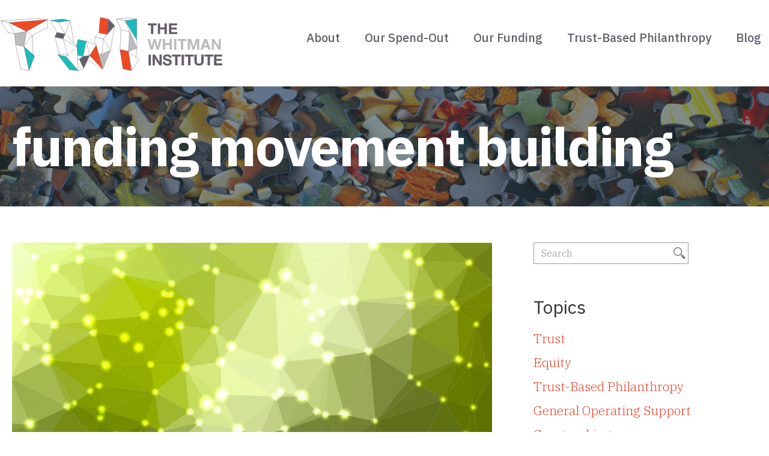

--- FILE ---
content_type: text/html; charset=UTF-8
request_url: https://www.thewhitmaninstitute.org/tag/funding-movement-building/
body_size: 11525
content:
<!DOCTYPE html>
<html lang="en-US">
<head>
<meta charset="UTF-8" />
<meta name='viewport' content='width=device-width, initial-scale=1.0' />
<meta http-equiv='X-UA-Compatible' content='IE=edge' />
<link rel="profile" href="https://gmpg.org/xfn/11" />
<title>funding movement building &#8211; The Whitman Institute</title>
<meta name='robots' content='max-image-preview:large' />
	<style>img:is([sizes="auto" i], [sizes^="auto," i]) { contain-intrinsic-size: 3000px 1500px }</style>
	<link rel='dns-prefetch' href='//fonts.googleapis.com' />
<link href='https://fonts.gstatic.com' crossorigin rel='preconnect' />
<link rel="alternate" type="application/rss+xml" title="The Whitman Institute &raquo; Feed" href="https://www.thewhitmaninstitute.org/feed/" />
<link rel="alternate" type="application/rss+xml" title="The Whitman Institute &raquo; Comments Feed" href="https://www.thewhitmaninstitute.org/comments/feed/" />
<link rel="alternate" type="application/rss+xml" title="The Whitman Institute &raquo; funding movement building Tag Feed" href="https://www.thewhitmaninstitute.org/tag/funding-movement-building/feed/" />
<link rel="preload" href="https://www.thewhitmaninstitute.org/wp-content/plugins/bb-plugin/fonts/fontawesome/5.15.4/webfonts/fa-solid-900.woff2" as="font" type="font/woff2" crossorigin="anonymous">
<link rel="preload" href="https://www.thewhitmaninstitute.org/wp-content/plugins/bb-plugin/fonts/fontawesome/5.15.4/webfonts/fa-regular-400.woff2" as="font" type="font/woff2" crossorigin="anonymous">
		<!-- This site uses the Google Analytics by MonsterInsights plugin v9.4.1 - Using Analytics tracking - https://www.monsterinsights.com/ -->
		<!-- Note: MonsterInsights is not currently configured on this site. The site owner needs to authenticate with Google Analytics in the MonsterInsights settings panel. -->
					<!-- No tracking code set -->
				<!-- / Google Analytics by MonsterInsights -->
		<script>
window._wpemojiSettings = {"baseUrl":"https:\/\/s.w.org\/images\/core\/emoji\/15.0.3\/72x72\/","ext":".png","svgUrl":"https:\/\/s.w.org\/images\/core\/emoji\/15.0.3\/svg\/","svgExt":".svg","source":{"concatemoji":"https:\/\/www.thewhitmaninstitute.org\/wp-includes\/js\/wp-emoji-release.min.js?ver=6.7.2"}};
/*! This file is auto-generated */
!function(i,n){var o,s,e;function c(e){try{var t={supportTests:e,timestamp:(new Date).valueOf()};sessionStorage.setItem(o,JSON.stringify(t))}catch(e){}}function p(e,t,n){e.clearRect(0,0,e.canvas.width,e.canvas.height),e.fillText(t,0,0);var t=new Uint32Array(e.getImageData(0,0,e.canvas.width,e.canvas.height).data),r=(e.clearRect(0,0,e.canvas.width,e.canvas.height),e.fillText(n,0,0),new Uint32Array(e.getImageData(0,0,e.canvas.width,e.canvas.height).data));return t.every(function(e,t){return e===r[t]})}function u(e,t,n){switch(t){case"flag":return n(e,"\ud83c\udff3\ufe0f\u200d\u26a7\ufe0f","\ud83c\udff3\ufe0f\u200b\u26a7\ufe0f")?!1:!n(e,"\ud83c\uddfa\ud83c\uddf3","\ud83c\uddfa\u200b\ud83c\uddf3")&&!n(e,"\ud83c\udff4\udb40\udc67\udb40\udc62\udb40\udc65\udb40\udc6e\udb40\udc67\udb40\udc7f","\ud83c\udff4\u200b\udb40\udc67\u200b\udb40\udc62\u200b\udb40\udc65\u200b\udb40\udc6e\u200b\udb40\udc67\u200b\udb40\udc7f");case"emoji":return!n(e,"\ud83d\udc26\u200d\u2b1b","\ud83d\udc26\u200b\u2b1b")}return!1}function f(e,t,n){var r="undefined"!=typeof WorkerGlobalScope&&self instanceof WorkerGlobalScope?new OffscreenCanvas(300,150):i.createElement("canvas"),a=r.getContext("2d",{willReadFrequently:!0}),o=(a.textBaseline="top",a.font="600 32px Arial",{});return e.forEach(function(e){o[e]=t(a,e,n)}),o}function t(e){var t=i.createElement("script");t.src=e,t.defer=!0,i.head.appendChild(t)}"undefined"!=typeof Promise&&(o="wpEmojiSettingsSupports",s=["flag","emoji"],n.supports={everything:!0,everythingExceptFlag:!0},e=new Promise(function(e){i.addEventListener("DOMContentLoaded",e,{once:!0})}),new Promise(function(t){var n=function(){try{var e=JSON.parse(sessionStorage.getItem(o));if("object"==typeof e&&"number"==typeof e.timestamp&&(new Date).valueOf()<e.timestamp+604800&&"object"==typeof e.supportTests)return e.supportTests}catch(e){}return null}();if(!n){if("undefined"!=typeof Worker&&"undefined"!=typeof OffscreenCanvas&&"undefined"!=typeof URL&&URL.createObjectURL&&"undefined"!=typeof Blob)try{var e="postMessage("+f.toString()+"("+[JSON.stringify(s),u.toString(),p.toString()].join(",")+"));",r=new Blob([e],{type:"text/javascript"}),a=new Worker(URL.createObjectURL(r),{name:"wpTestEmojiSupports"});return void(a.onmessage=function(e){c(n=e.data),a.terminate(),t(n)})}catch(e){}c(n=f(s,u,p))}t(n)}).then(function(e){for(var t in e)n.supports[t]=e[t],n.supports.everything=n.supports.everything&&n.supports[t],"flag"!==t&&(n.supports.everythingExceptFlag=n.supports.everythingExceptFlag&&n.supports[t]);n.supports.everythingExceptFlag=n.supports.everythingExceptFlag&&!n.supports.flag,n.DOMReady=!1,n.readyCallback=function(){n.DOMReady=!0}}).then(function(){return e}).then(function(){var e;n.supports.everything||(n.readyCallback(),(e=n.source||{}).concatemoji?t(e.concatemoji):e.wpemoji&&e.twemoji&&(t(e.twemoji),t(e.wpemoji)))}))}((window,document),window._wpemojiSettings);
</script>
<style id='wp-emoji-styles-inline-css'>

	img.wp-smiley, img.emoji {
		display: inline !important;
		border: none !important;
		box-shadow: none !important;
		height: 1em !important;
		width: 1em !important;
		margin: 0 0.07em !important;
		vertical-align: -0.1em !important;
		background: none !important;
		padding: 0 !important;
	}
</style>
<link rel='stylesheet' id='wp-block-library-css' href='https://www.thewhitmaninstitute.org/wp-includes/css/dist/block-library/style.min.css?ver=6.7.2' media='all' />
<style id='wp-block-library-theme-inline-css'>
.wp-block-audio :where(figcaption){color:#555;font-size:13px;text-align:center}.is-dark-theme .wp-block-audio :where(figcaption){color:#ffffffa6}.wp-block-audio{margin:0 0 1em}.wp-block-code{border:1px solid #ccc;border-radius:4px;font-family:Menlo,Consolas,monaco,monospace;padding:.8em 1em}.wp-block-embed :where(figcaption){color:#555;font-size:13px;text-align:center}.is-dark-theme .wp-block-embed :where(figcaption){color:#ffffffa6}.wp-block-embed{margin:0 0 1em}.blocks-gallery-caption{color:#555;font-size:13px;text-align:center}.is-dark-theme .blocks-gallery-caption{color:#ffffffa6}:root :where(.wp-block-image figcaption){color:#555;font-size:13px;text-align:center}.is-dark-theme :root :where(.wp-block-image figcaption){color:#ffffffa6}.wp-block-image{margin:0 0 1em}.wp-block-pullquote{border-bottom:4px solid;border-top:4px solid;color:currentColor;margin-bottom:1.75em}.wp-block-pullquote cite,.wp-block-pullquote footer,.wp-block-pullquote__citation{color:currentColor;font-size:.8125em;font-style:normal;text-transform:uppercase}.wp-block-quote{border-left:.25em solid;margin:0 0 1.75em;padding-left:1em}.wp-block-quote cite,.wp-block-quote footer{color:currentColor;font-size:.8125em;font-style:normal;position:relative}.wp-block-quote:where(.has-text-align-right){border-left:none;border-right:.25em solid;padding-left:0;padding-right:1em}.wp-block-quote:where(.has-text-align-center){border:none;padding-left:0}.wp-block-quote.is-large,.wp-block-quote.is-style-large,.wp-block-quote:where(.is-style-plain){border:none}.wp-block-search .wp-block-search__label{font-weight:700}.wp-block-search__button{border:1px solid #ccc;padding:.375em .625em}:where(.wp-block-group.has-background){padding:1.25em 2.375em}.wp-block-separator.has-css-opacity{opacity:.4}.wp-block-separator{border:none;border-bottom:2px solid;margin-left:auto;margin-right:auto}.wp-block-separator.has-alpha-channel-opacity{opacity:1}.wp-block-separator:not(.is-style-wide):not(.is-style-dots){width:100px}.wp-block-separator.has-background:not(.is-style-dots){border-bottom:none;height:1px}.wp-block-separator.has-background:not(.is-style-wide):not(.is-style-dots){height:2px}.wp-block-table{margin:0 0 1em}.wp-block-table td,.wp-block-table th{word-break:normal}.wp-block-table :where(figcaption){color:#555;font-size:13px;text-align:center}.is-dark-theme .wp-block-table :where(figcaption){color:#ffffffa6}.wp-block-video :where(figcaption){color:#555;font-size:13px;text-align:center}.is-dark-theme .wp-block-video :where(figcaption){color:#ffffffa6}.wp-block-video{margin:0 0 1em}:root :where(.wp-block-template-part.has-background){margin-bottom:0;margin-top:0;padding:1.25em 2.375em}
</style>
<style id='co-authors-plus-coauthors-style-inline-css'>
.wp-block-co-authors-plus-coauthors.is-layout-flow [class*=wp-block-co-authors-plus]{display:inline}

</style>
<style id='co-authors-plus-avatar-style-inline-css'>
.wp-block-co-authors-plus-avatar :where(img){height:auto;max-width:100%;vertical-align:bottom}.wp-block-co-authors-plus-coauthors.is-layout-flow .wp-block-co-authors-plus-avatar :where(img){vertical-align:middle}.wp-block-co-authors-plus-avatar:is(.alignleft,.alignright){display:table}.wp-block-co-authors-plus-avatar.aligncenter{display:table;margin-inline:auto}

</style>
<style id='co-authors-plus-image-style-inline-css'>
.wp-block-co-authors-plus-image{margin-bottom:0}.wp-block-co-authors-plus-image :where(img){height:auto;max-width:100%;vertical-align:bottom}.wp-block-co-authors-plus-coauthors.is-layout-flow .wp-block-co-authors-plus-image :where(img){vertical-align:middle}.wp-block-co-authors-plus-image:is(.alignfull,.alignwide) :where(img){width:100%}.wp-block-co-authors-plus-image:is(.alignleft,.alignright){display:table}.wp-block-co-authors-plus-image.aligncenter{display:table;margin-inline:auto}

</style>
<style id='classic-theme-styles-inline-css'>
/*! This file is auto-generated */
.wp-block-button__link{color:#fff;background-color:#32373c;border-radius:9999px;box-shadow:none;text-decoration:none;padding:calc(.667em + 2px) calc(1.333em + 2px);font-size:1.125em}.wp-block-file__button{background:#32373c;color:#fff;text-decoration:none}
</style>
<style id='global-styles-inline-css'>
:root{--wp--preset--aspect-ratio--square: 1;--wp--preset--aspect-ratio--4-3: 4/3;--wp--preset--aspect-ratio--3-4: 3/4;--wp--preset--aspect-ratio--3-2: 3/2;--wp--preset--aspect-ratio--2-3: 2/3;--wp--preset--aspect-ratio--16-9: 16/9;--wp--preset--aspect-ratio--9-16: 9/16;--wp--preset--color--black: #000000;--wp--preset--color--cyan-bluish-gray: #abb8c3;--wp--preset--color--white: #ffffff;--wp--preset--color--pale-pink: #f78da7;--wp--preset--color--vivid-red: #cf2e2e;--wp--preset--color--luminous-vivid-orange: #ff6900;--wp--preset--color--luminous-vivid-amber: #fcb900;--wp--preset--color--light-green-cyan: #7bdcb5;--wp--preset--color--vivid-green-cyan: #00d084;--wp--preset--color--pale-cyan-blue: #8ed1fc;--wp--preset--color--vivid-cyan-blue: #0693e3;--wp--preset--color--vivid-purple: #9b51e0;--wp--preset--color--fl-heading-text: #333333;--wp--preset--color--fl-body-bg: #ffffff;--wp--preset--color--fl-body-text: #333136;--wp--preset--color--fl-accent: #e54325;--wp--preset--color--fl-accent-hover: #a92b14;--wp--preset--color--fl-topbar-bg: #ffffff;--wp--preset--color--fl-topbar-text: #000000;--wp--preset--color--fl-topbar-link: #428bca;--wp--preset--color--fl-topbar-hover: #428bca;--wp--preset--color--fl-header-bg: #ffffff;--wp--preset--color--fl-header-text: #000000;--wp--preset--color--fl-header-link: #645e6b;--wp--preset--color--fl-header-hover: #e54325;--wp--preset--color--fl-nav-bg: #ffffff;--wp--preset--color--fl-nav-link: #428bca;--wp--preset--color--fl-nav-hover: #428bca;--wp--preset--color--fl-content-bg: #ffffff;--wp--preset--color--fl-footer-widgets-bg: #ffffff;--wp--preset--color--fl-footer-widgets-text: #000000;--wp--preset--color--fl-footer-widgets-link: #428bca;--wp--preset--color--fl-footer-widgets-hover: #428bca;--wp--preset--color--fl-footer-bg: #ffffff;--wp--preset--color--fl-footer-text: #000000;--wp--preset--color--fl-footer-link: #428bca;--wp--preset--color--fl-footer-hover: #428bca;--wp--preset--gradient--vivid-cyan-blue-to-vivid-purple: linear-gradient(135deg,rgba(6,147,227,1) 0%,rgb(155,81,224) 100%);--wp--preset--gradient--light-green-cyan-to-vivid-green-cyan: linear-gradient(135deg,rgb(122,220,180) 0%,rgb(0,208,130) 100%);--wp--preset--gradient--luminous-vivid-amber-to-luminous-vivid-orange: linear-gradient(135deg,rgba(252,185,0,1) 0%,rgba(255,105,0,1) 100%);--wp--preset--gradient--luminous-vivid-orange-to-vivid-red: linear-gradient(135deg,rgba(255,105,0,1) 0%,rgb(207,46,46) 100%);--wp--preset--gradient--very-light-gray-to-cyan-bluish-gray: linear-gradient(135deg,rgb(238,238,238) 0%,rgb(169,184,195) 100%);--wp--preset--gradient--cool-to-warm-spectrum: linear-gradient(135deg,rgb(74,234,220) 0%,rgb(151,120,209) 20%,rgb(207,42,186) 40%,rgb(238,44,130) 60%,rgb(251,105,98) 80%,rgb(254,248,76) 100%);--wp--preset--gradient--blush-light-purple: linear-gradient(135deg,rgb(255,206,236) 0%,rgb(152,150,240) 100%);--wp--preset--gradient--blush-bordeaux: linear-gradient(135deg,rgb(254,205,165) 0%,rgb(254,45,45) 50%,rgb(107,0,62) 100%);--wp--preset--gradient--luminous-dusk: linear-gradient(135deg,rgb(255,203,112) 0%,rgb(199,81,192) 50%,rgb(65,88,208) 100%);--wp--preset--gradient--pale-ocean: linear-gradient(135deg,rgb(255,245,203) 0%,rgb(182,227,212) 50%,rgb(51,167,181) 100%);--wp--preset--gradient--electric-grass: linear-gradient(135deg,rgb(202,248,128) 0%,rgb(113,206,126) 100%);--wp--preset--gradient--midnight: linear-gradient(135deg,rgb(2,3,129) 0%,rgb(40,116,252) 100%);--wp--preset--font-size--small: 13px;--wp--preset--font-size--medium: 20px;--wp--preset--font-size--large: 36px;--wp--preset--font-size--x-large: 42px;--wp--preset--spacing--20: 0.44rem;--wp--preset--spacing--30: 0.67rem;--wp--preset--spacing--40: 1rem;--wp--preset--spacing--50: 1.5rem;--wp--preset--spacing--60: 2.25rem;--wp--preset--spacing--70: 3.38rem;--wp--preset--spacing--80: 5.06rem;--wp--preset--shadow--natural: 6px 6px 9px rgba(0, 0, 0, 0.2);--wp--preset--shadow--deep: 12px 12px 50px rgba(0, 0, 0, 0.4);--wp--preset--shadow--sharp: 6px 6px 0px rgba(0, 0, 0, 0.2);--wp--preset--shadow--outlined: 6px 6px 0px -3px rgba(255, 255, 255, 1), 6px 6px rgba(0, 0, 0, 1);--wp--preset--shadow--crisp: 6px 6px 0px rgba(0, 0, 0, 1);}:where(.is-layout-flex){gap: 0.5em;}:where(.is-layout-grid){gap: 0.5em;}body .is-layout-flex{display: flex;}.is-layout-flex{flex-wrap: wrap;align-items: center;}.is-layout-flex > :is(*, div){margin: 0;}body .is-layout-grid{display: grid;}.is-layout-grid > :is(*, div){margin: 0;}:where(.wp-block-columns.is-layout-flex){gap: 2em;}:where(.wp-block-columns.is-layout-grid){gap: 2em;}:where(.wp-block-post-template.is-layout-flex){gap: 1.25em;}:where(.wp-block-post-template.is-layout-grid){gap: 1.25em;}.has-black-color{color: var(--wp--preset--color--black) !important;}.has-cyan-bluish-gray-color{color: var(--wp--preset--color--cyan-bluish-gray) !important;}.has-white-color{color: var(--wp--preset--color--white) !important;}.has-pale-pink-color{color: var(--wp--preset--color--pale-pink) !important;}.has-vivid-red-color{color: var(--wp--preset--color--vivid-red) !important;}.has-luminous-vivid-orange-color{color: var(--wp--preset--color--luminous-vivid-orange) !important;}.has-luminous-vivid-amber-color{color: var(--wp--preset--color--luminous-vivid-amber) !important;}.has-light-green-cyan-color{color: var(--wp--preset--color--light-green-cyan) !important;}.has-vivid-green-cyan-color{color: var(--wp--preset--color--vivid-green-cyan) !important;}.has-pale-cyan-blue-color{color: var(--wp--preset--color--pale-cyan-blue) !important;}.has-vivid-cyan-blue-color{color: var(--wp--preset--color--vivid-cyan-blue) !important;}.has-vivid-purple-color{color: var(--wp--preset--color--vivid-purple) !important;}.has-black-background-color{background-color: var(--wp--preset--color--black) !important;}.has-cyan-bluish-gray-background-color{background-color: var(--wp--preset--color--cyan-bluish-gray) !important;}.has-white-background-color{background-color: var(--wp--preset--color--white) !important;}.has-pale-pink-background-color{background-color: var(--wp--preset--color--pale-pink) !important;}.has-vivid-red-background-color{background-color: var(--wp--preset--color--vivid-red) !important;}.has-luminous-vivid-orange-background-color{background-color: var(--wp--preset--color--luminous-vivid-orange) !important;}.has-luminous-vivid-amber-background-color{background-color: var(--wp--preset--color--luminous-vivid-amber) !important;}.has-light-green-cyan-background-color{background-color: var(--wp--preset--color--light-green-cyan) !important;}.has-vivid-green-cyan-background-color{background-color: var(--wp--preset--color--vivid-green-cyan) !important;}.has-pale-cyan-blue-background-color{background-color: var(--wp--preset--color--pale-cyan-blue) !important;}.has-vivid-cyan-blue-background-color{background-color: var(--wp--preset--color--vivid-cyan-blue) !important;}.has-vivid-purple-background-color{background-color: var(--wp--preset--color--vivid-purple) !important;}.has-black-border-color{border-color: var(--wp--preset--color--black) !important;}.has-cyan-bluish-gray-border-color{border-color: var(--wp--preset--color--cyan-bluish-gray) !important;}.has-white-border-color{border-color: var(--wp--preset--color--white) !important;}.has-pale-pink-border-color{border-color: var(--wp--preset--color--pale-pink) !important;}.has-vivid-red-border-color{border-color: var(--wp--preset--color--vivid-red) !important;}.has-luminous-vivid-orange-border-color{border-color: var(--wp--preset--color--luminous-vivid-orange) !important;}.has-luminous-vivid-amber-border-color{border-color: var(--wp--preset--color--luminous-vivid-amber) !important;}.has-light-green-cyan-border-color{border-color: var(--wp--preset--color--light-green-cyan) !important;}.has-vivid-green-cyan-border-color{border-color: var(--wp--preset--color--vivid-green-cyan) !important;}.has-pale-cyan-blue-border-color{border-color: var(--wp--preset--color--pale-cyan-blue) !important;}.has-vivid-cyan-blue-border-color{border-color: var(--wp--preset--color--vivid-cyan-blue) !important;}.has-vivid-purple-border-color{border-color: var(--wp--preset--color--vivid-purple) !important;}.has-vivid-cyan-blue-to-vivid-purple-gradient-background{background: var(--wp--preset--gradient--vivid-cyan-blue-to-vivid-purple) !important;}.has-light-green-cyan-to-vivid-green-cyan-gradient-background{background: var(--wp--preset--gradient--light-green-cyan-to-vivid-green-cyan) !important;}.has-luminous-vivid-amber-to-luminous-vivid-orange-gradient-background{background: var(--wp--preset--gradient--luminous-vivid-amber-to-luminous-vivid-orange) !important;}.has-luminous-vivid-orange-to-vivid-red-gradient-background{background: var(--wp--preset--gradient--luminous-vivid-orange-to-vivid-red) !important;}.has-very-light-gray-to-cyan-bluish-gray-gradient-background{background: var(--wp--preset--gradient--very-light-gray-to-cyan-bluish-gray) !important;}.has-cool-to-warm-spectrum-gradient-background{background: var(--wp--preset--gradient--cool-to-warm-spectrum) !important;}.has-blush-light-purple-gradient-background{background: var(--wp--preset--gradient--blush-light-purple) !important;}.has-blush-bordeaux-gradient-background{background: var(--wp--preset--gradient--blush-bordeaux) !important;}.has-luminous-dusk-gradient-background{background: var(--wp--preset--gradient--luminous-dusk) !important;}.has-pale-ocean-gradient-background{background: var(--wp--preset--gradient--pale-ocean) !important;}.has-electric-grass-gradient-background{background: var(--wp--preset--gradient--electric-grass) !important;}.has-midnight-gradient-background{background: var(--wp--preset--gradient--midnight) !important;}.has-small-font-size{font-size: var(--wp--preset--font-size--small) !important;}.has-medium-font-size{font-size: var(--wp--preset--font-size--medium) !important;}.has-large-font-size{font-size: var(--wp--preset--font-size--large) !important;}.has-x-large-font-size{font-size: var(--wp--preset--font-size--x-large) !important;}
:where(.wp-block-post-template.is-layout-flex){gap: 1.25em;}:where(.wp-block-post-template.is-layout-grid){gap: 1.25em;}
:where(.wp-block-columns.is-layout-flex){gap: 2em;}:where(.wp-block-columns.is-layout-grid){gap: 2em;}
:root :where(.wp-block-pullquote){font-size: 1.5em;line-height: 1.6;}
</style>
<link rel='stylesheet' id='font-awesome-5-css' href='https://www.thewhitmaninstitute.org/wp-content/plugins/bb-plugin/fonts/fontawesome/5.15.4/css/all.min.css?ver=2.8.6.1' media='all' />
<link rel='stylesheet' id='fl-builder-layout-bundle-17a2895f29d6a5bbe5c956ec1ac0f239-css' href='https://www.thewhitmaninstitute.org/wp-content/uploads/bb-plugin/cache/17a2895f29d6a5bbe5c956ec1ac0f239-layout-bundle.css?ver=2.8.6.1-1.4.11.2' media='all' />
<link rel='stylesheet' id='dashicons-css' href='https://www.thewhitmaninstitute.org/wp-includes/css/dashicons.min.css?ver=6.7.2' media='all' />
<link rel='stylesheet' id='twi-google-fonts-css' href='https://fonts.googleapis.com/css2?family=IBM+Plex+Sans%3Aital%2Cwght%400%2C300%3B0%2C400%3B0%2C500%3B0%2C600%3B0%2C700%3B1%2C300%3B1%2C400%3B1%2C500%3B1%2C600%3B1%2C700&#038;display=swap&#038;ver=6.7.2' media='all' />
<style id='akismet-widget-style-inline-css'>

			.a-stats {
				--akismet-color-mid-green: #357b49;
				--akismet-color-white: #fff;
				--akismet-color-light-grey: #f6f7f7;

				max-width: 350px;
				width: auto;
			}

			.a-stats * {
				all: unset;
				box-sizing: border-box;
			}

			.a-stats strong {
				font-weight: 600;
			}

			.a-stats a.a-stats__link,
			.a-stats a.a-stats__link:visited,
			.a-stats a.a-stats__link:active {
				background: var(--akismet-color-mid-green);
				border: none;
				box-shadow: none;
				border-radius: 8px;
				color: var(--akismet-color-white);
				cursor: pointer;
				display: block;
				font-family: -apple-system, BlinkMacSystemFont, 'Segoe UI', 'Roboto', 'Oxygen-Sans', 'Ubuntu', 'Cantarell', 'Helvetica Neue', sans-serif;
				font-weight: 500;
				padding: 12px;
				text-align: center;
				text-decoration: none;
				transition: all 0.2s ease;
			}

			/* Extra specificity to deal with TwentyTwentyOne focus style */
			.widget .a-stats a.a-stats__link:focus {
				background: var(--akismet-color-mid-green);
				color: var(--akismet-color-white);
				text-decoration: none;
			}

			.a-stats a.a-stats__link:hover {
				filter: brightness(110%);
				box-shadow: 0 4px 12px rgba(0, 0, 0, 0.06), 0 0 2px rgba(0, 0, 0, 0.16);
			}

			.a-stats .count {
				color: var(--akismet-color-white);
				display: block;
				font-size: 1.5em;
				line-height: 1.4;
				padding: 0 13px;
				white-space: nowrap;
			}
		
</style>
<link rel='stylesheet' id='jquery-magnificpopup-css' href='https://www.thewhitmaninstitute.org/wp-content/plugins/bb-plugin/css/jquery.magnificpopup.min.css?ver=2.8.6.1' media='all' />
<link rel='stylesheet' id='base-4-css' href='https://www.thewhitmaninstitute.org/wp-content/themes/bb-theme/css/base-4.min.css?ver=1.7.18' media='all' />
<link rel='stylesheet' id='fl-automator-skin-css' href='https://www.thewhitmaninstitute.org/wp-content/uploads/bb-theme/skin-694bbe51228d9.css?ver=1.7.18' media='all' />
<link rel='stylesheet' id='fl-child-theme-css' href='https://www.thewhitmaninstitute.org/wp-content/themes/twi/style.css?ver=6.7.2' media='all' />
<link rel='stylesheet' id='fl-builder-google-fonts-305f4ba17ea019c16d42798439352636-css' href='//fonts.googleapis.com/css?family=IBM+Plex+Serif%3A300%2C400%2C700%7CIBM+Plex+Sans%3A500&#038;ver=6.7.2' media='all' />
<script src="https://www.thewhitmaninstitute.org/wp-includes/js/jquery/jquery.min.js?ver=3.7.1" id="jquery-core-js"></script>
<script src="https://www.thewhitmaninstitute.org/wp-includes/js/jquery/jquery-migrate.min.js?ver=3.4.1" id="jquery-migrate-js"></script>
<link rel="https://api.w.org/" href="https://www.thewhitmaninstitute.org/wp-json/" /><link rel="alternate" title="JSON" type="application/json" href="https://www.thewhitmaninstitute.org/wp-json/wp/v2/tags/110" /><link rel="EditURI" type="application/rsd+xml" title="RSD" href="https://www.thewhitmaninstitute.org/xmlrpc.php?rsd" />
<meta name="generator" content="WordPress 6.7.2" />
<link rel="icon" href="https://www.thewhitmaninstitute.org/wp-content/uploads/cropped-TWI-Logo-32x32.jpg" sizes="32x32" />
<link rel="icon" href="https://www.thewhitmaninstitute.org/wp-content/uploads/cropped-TWI-Logo-192x192.jpg" sizes="192x192" />
<link rel="apple-touch-icon" href="https://www.thewhitmaninstitute.org/wp-content/uploads/cropped-TWI-Logo-180x180.jpg" />
<meta name="msapplication-TileImage" content="https://www.thewhitmaninstitute.org/wp-content/uploads/cropped-TWI-Logo-270x270.jpg" />
		<style id="wp-custom-css">
			.fl-builder-content[data-shrink="1"] img.fl-photo-img {
    width: 379px;
    height: auto;
}		</style>
		</head>
<body class="archive tag tag-funding-movement-building tag-110 fl-builder-2-8-6-1 fl-themer-1-4-11-2 fl-theme-1-7-18 do-etfw fl-theme-builder-header fl-theme-builder-header-site-header fl-theme-builder-part fl-theme-builder-part-footer-signup fl-theme-builder-footer fl-theme-builder-footer-site-footer fl-theme-builder-archive fl-theme-builder-archive-post-archives fl-framework-base-4 fl-preset-default fl-full-width fl-search-active" itemscope="itemscope" itemtype="https://schema.org/WebPage">
<a aria-label="Skip to content" class="fl-screen-reader-text" href="#fl-main-content">Skip to content</a><div class="fl-page">
	<header class="fl-builder-content fl-builder-content-6163 fl-builder-global-templates-locked" data-post-id="6163" data-type="header" data-sticky="0" data-sticky-on="" data-sticky-breakpoint="medium" data-shrink="1" data-overlay="0" data-overlay-bg="transparent" data-shrink-image-height="50px" role="banner" itemscope="itemscope" itemtype="http://schema.org/WPHeader"><div class="fl-row fl-row-full-width fl-row-bg-color fl-node-5ee4f65437f66 fl-row-default-height fl-row-align-center" data-node="5ee4f65437f66">
	<div class="fl-row-content-wrap">
						<div class="fl-row-content fl-row-fixed-width fl-node-content">
		
<div class="fl-col-group fl-node-5ee4f65437fa9 fl-col-group-custom-width" data-node="5ee4f65437fa9">
			<div class="fl-col fl-node-5ee4f65437fea fl-col-bg-color fl-col-small fl-col-small-custom-width" data-node="5ee4f65437fea">
	<div class="fl-col-content fl-node-content"><div class="fl-module fl-module-photo fl-node-5ee4f6fb50abe" data-node="5ee4f6fb50abe">
	<div class="fl-module-content fl-node-content">
		<div class="fl-photo fl-photo-align-left" itemscope itemtype="https://schema.org/ImageObject">
	<div class="fl-photo-content fl-photo-img-svg">
				<a href="https://thewhitmaninstitute.org/"  target="_self" itemprop="url">
				<img loading="lazy" decoding="async" class="fl-photo-img wp-image-6299 size-full" src="https://thewhitmaninstitute.org/wp-content/uploads/TWI_logo_color.svg" alt="TWI_logo_color" itemprop="image" height="92" width="373" title="TWI_logo_color"  data-no-lazy="1" />
				</a>
					</div>
	</div>
	</div>
</div>
</div>
</div>
			<div class="fl-col fl-node-5ee4f6543802a fl-col-bg-color fl-col-small-custom-width" data-node="5ee4f6543802a">
	<div class="fl-col-content fl-node-content"><div class="fl-module fl-module-menu fl-node-5ee4f654380a1" data-node="5ee4f654380a1">
	<div class="fl-module-content fl-node-content">
		<div class="fl-menu fl-menu-responsive-toggle-medium-mobile">
	<button class="fl-menu-mobile-toggle hamburger" aria-label="Menu"><span class="fl-menu-icon svg-container"><svg version="1.1" class="hamburger-menu" xmlns="http://www.w3.org/2000/svg" xmlns:xlink="http://www.w3.org/1999/xlink" viewBox="0 0 512 512">
<rect class="fl-hamburger-menu-top" width="512" height="102"/>
<rect class="fl-hamburger-menu-middle" y="205" width="512" height="102"/>
<rect class="fl-hamburger-menu-bottom" y="410" width="512" height="102"/>
</svg>
</span></button>	<div class="fl-clear"></div>
	<nav aria-label="Menu" itemscope="itemscope" itemtype="https://schema.org/SiteNavigationElement"><ul id="menu-primary-navigation" class="menu fl-menu-horizontal fl-toggle-arrows"><li id="menu-item-6199" class="menu-item menu-item-type-custom menu-item-object-custom menu-item-has-children first fl-has-submenu"><div class="fl-has-submenu-container"><a>About</a><span class="fl-menu-toggle"></span></div><ul class="sub-menu">	<li id="menu-item-1948" class="menu-item menu-item-type-post_type menu-item-object-page"><a href="https://www.thewhitmaninstitute.org/about/our-story/">Our Story</a></li>	<li id="menu-item-1944" class="menu-item menu-item-type-post_type menu-item-object-page"><a href="https://www.thewhitmaninstitute.org/about/values/">Values</a></li>	<li id="menu-item-6699" class="menu-item menu-item-type-post_type menu-item-object-page"><a href="https://www.thewhitmaninstitute.org/about/people/">People</a></li></ul></li><li id="menu-item-6203" class="menu-item menu-item-type-post_type menu-item-object-page"><a href="https://www.thewhitmaninstitute.org/our-spend-out/">Our Spend-Out</a></li><li id="menu-item-6681" class="menu-item menu-item-type-post_type menu-item-object-page"><a href="https://www.thewhitmaninstitute.org/our-funding/">Our Funding</a></li><li id="menu-item-1943" class="menu-item menu-item-type-post_type menu-item-object-page"><a href="https://www.thewhitmaninstitute.org/about/trust-based-philanthropy/">Trust-Based Philanthropy</a></li><li id="menu-item-1955" class="menu-item menu-item-type-post_type menu-item-object-page current_page_parent last"><a href="https://www.thewhitmaninstitute.org/blog/">Blog</a></li></ul></nav></div>
	</div>
</div>
</div>
</div>
	</div>
		</div>
	</div>
</div>
</header>	<div id="fl-main-content" class="fl-page-content" itemprop="mainContentOfPage" role="main">

		<div class="fl-builder-content fl-builder-content-6497 fl-builder-global-templates-locked" data-post-id="6497"><div class="fl-row fl-row-full-width fl-row-bg-photo fl-node-5f08d0ea6474d fl-row-custom-height fl-row-align-center fl-row-bg-overlay" data-node="5f08d0ea6474d">
	<div class="fl-row-content-wrap">
						<div class="fl-row-content fl-row-fixed-width fl-node-content">
		
<div class="fl-col-group fl-node-5f08d0ea6474a" data-node="5f08d0ea6474a">
			<div class="fl-col fl-node-5f08d0ea6474b fl-col-bg-color" data-node="5f08d0ea6474b">
	<div class="fl-col-content fl-node-content"><div class="fl-module fl-module-heading fl-node-5f08d0ea6474c" data-node="5f08d0ea6474c">
	<div class="fl-module-content fl-node-content">
		<h1 class="fl-heading">
		<span class="fl-heading-text">funding movement building</span>
	</h1>
	</div>
</div>
</div>
</div>
	</div>
		</div>
	</div>
</div>
<div class="fl-row fl-row-full-width fl-row-bg-none fl-node-5f08d0ea64746 fl-row-default-height fl-row-align-center" data-node="5f08d0ea64746">
	<div class="fl-row-content-wrap">
						<div class="fl-row-content fl-row-fixed-width fl-node-content">
		
<div class="fl-col-group fl-node-5f08d0ea64747" data-node="5f08d0ea64747">
			<div class="fl-col fl-node-5f08d0ea64748 fl-col-bg-color" data-node="5f08d0ea64748">
	<div class="fl-col-content fl-node-content"><div class="fl-module fl-module-post-grid fl-node-5f08d0ea64745" data-node="5f08d0ea64745">
	<div class="fl-module-content fl-node-content">
			<div class="fl-post-feed" itemscope="itemscope" itemtype="https://schema.org/Collection">
	<!--fwp-loop-->

<div class="fl-post-feed-post fl-post-feed-image-above-title fl-post-align-left post-2690 post type-post status-publish format-standard has-post-thumbnail hentry category-twi-blog tag-collaboration tag-equity tag-funding-movement-building tag-leadership tag-multi-issue-action tag-racial-justice-movements tag-supporting-grassroots-movements tag-supporting-movement-building" itemscope="itemscope" itemtype="https://schema.org/BlogPosting">
	<meta itemscope itemprop="mainEntityOfPage" itemtype="https://schema.org/WebPage" itemid="https://www.thewhitmaninstitute.org/twi-blog/8-ways-funders-can-do-support-emergent-racial-justice-movements/" content="8 Ways Funders Can &#038; Do Support Emergent Racial Justice Movements" /><meta itemprop="datePublished" content="2015-03-09" /><meta itemprop="dateModified" content="2022-05-25" /><div itemprop="publisher" itemscope itemtype="https://schema.org/Organization"><meta itemprop="name" content="The Whitman Institute"><div itemprop="logo" itemscope itemtype="https://schema.org/ImageObject"><meta itemprop="url" content="https://thewhitmaninstitute.org/wp-content/uploads/TWI-logo_color1.png"></div></div><div itemscope itemprop="author" itemtype="https://schema.org/Person"><meta itemprop="url" content="https://www.thewhitmaninstitute.org/author/piainfante/" /><meta itemprop="name" content="Pia Infante" /></div><div itemscope itemprop="image" itemtype="https://schema.org/ImageObject"><meta itemprop="url" content="https://www.thewhitmaninstitute.org/wp-content/uploads/points.jpg" /><meta itemprop="width" content="1250" /><meta itemprop="height" content="834" /></div><div itemprop="interactionStatistic" itemscope itemtype="https://schema.org/InteractionCounter"><meta itemprop="interactionType" content="https://schema.org/CommentAction" /><meta itemprop="userInteractionCount" content="0" /></div>
<div class="fl-post-feed-image">
	<a href='https://www.thewhitmaninstitute.org/twi-blog/8-ways-funders-can-do-support-emergent-racial-justice-movements/' title='8 Ways Funders Can &#038; Do Support Emergent Racial Justice Movements'><img width="1024" height="683" src="https://www.thewhitmaninstitute.org/wp-content/uploads/points-1024x683.jpg" class=" wp-post-image" alt="" itemprop="image" decoding="async" loading="lazy" srcset="https://www.thewhitmaninstitute.org/wp-content/uploads/points-1024x683.jpg 1024w, https://www.thewhitmaninstitute.org/wp-content/uploads/points-300x200.jpg 300w, https://www.thewhitmaninstitute.org/wp-content/uploads/points-768x512.jpg 768w, https://www.thewhitmaninstitute.org/wp-content/uploads/points.jpg 1250w" sizes="auto, (max-width: 1024px) 100vw, 1024px" /></a>
</div>



<div class="fl-post-feed-text">
  <div class="fl-post-feed-header">
    <h2 class="fl-post-feed-title"><a href='https://www.thewhitmaninstitute.org/twi-blog/8-ways-funders-can-do-support-emergent-racial-justice-movements/' title='8 Ways Funders Can &#038; Do Support Emergent Racial Justice Movements'>8 Ways Funders Can &#038; Do Support Emergent Racial Justice Movements</a></h2>
  
    <div class="fl-post-feed-meta">
    	By <a href="https://www.thewhitmaninstitute.org/author/piainfante/" title="Posts by Pia Infante" class="author url fn" rel="author">Pia Infante</a>
    	<span class="fl-post-meta-sep">&nbsp;//&nbsp;</span>
    	March 9, 2015
    </div>
  </div>
  
  <div class="fl-post-feed-content">
  	<p>The week after #Selma50, and in the wake of the rising visibility of modern movements for racial justice like #blacklivesmatter, is as timely as ever to highlight the ways funders can and do support emergent racial justice movement building &#8211; particularly those that were catalyzed by the events in Ferguson, whose police force is the&#8230;</p>

  </div>
  
  <div class="fl-post-feed-more">
  	<a href='https://www.thewhitmaninstitute.org/twi-blog/8-ways-funders-can-do-support-emergent-racial-justice-movements/' title='Read more'>Read more</a>
  </div>

</div></div>

	</div>
<div class="fl-clear"></div>
	</div>
</div>
</div>
</div>
			<div class="fl-col fl-node-5f08d0ea64749 fl-col-bg-color fl-col-small" data-node="5f08d0ea64749">
	<div class="fl-col-content fl-node-content"><div class="fl-module fl-module-class-facet fl-node-9gu3dlwvx7rc" data-node="9gu3dlwvx7rc">
	<div class="fl-module-content fl-node-content">
		<div class="facetwp-bb-module"><div class="facetwp-facet facetwp-facet-search facetwp-type-search" data-name="search" data-type="search"></div></div>	</div>
</div>
<div class="fl-module fl-module-heading fl-node-qs708apnxh4t" data-node="qs708apnxh4t">
	<div class="fl-module-content fl-node-content">
		<h2 class="fl-heading">
		<span class="fl-heading-text">Topics</span>
	</h2>
	</div>
</div>
<div class="fl-module fl-module-rich-text fl-node-zcale1tdkbf7" data-node="zcale1tdkbf7">
	<div class="fl-module-content fl-node-content">
		<div class="fl-rich-text">
	<p><a href="/tag/trust/">Trust</a><br />
<a href="/tag/equity/">Equity</a><br />
<a href="/tag/trust-based-philanthropy/">Trust-Based Philanthropy</a><br />
<a href="/tag/general-operating-support/">General Operating Support</a><br />
<a href="/tag/grantmaking/">Grantmaking</a><br />
<a href="/tag/funder-spotlight/">Funder Spotlights</a><br />
<a href="/tag/spend-out/">Spending Out</a><br />
<a href="/tag/grantee-profile/">Grantee Profiles</a><br />
<a href="/tag/twi-retreat/">Retreats</a></p>
</div>
	</div>
</div>
</div>
</div>
	</div>
		</div>
	</div>
</div>
<div class="fl-row fl-row-fixed-width fl-row-bg-none fl-node-5f08d0ea6473f fl-row-default-height fl-row-align-center" data-node="5f08d0ea6473f">
	<div class="fl-row-content-wrap">
						<div class="fl-row-content fl-row-fixed-width fl-node-content">
		
<div class="fl-col-group fl-node-5f08d0ea64743" data-node="5f08d0ea64743">
			<div class="fl-col fl-node-5f08d0ea64744 fl-col-bg-color" data-node="5f08d0ea64744">
	<div class="fl-col-content fl-node-content"></div>
</div>
	</div>
		</div>
	</div>
</div>
</div>
	</div><!-- .fl-page-content -->
	<div class="fl-builder-content fl-builder-content-6295 fl-builder-global-templates-locked" data-post-id="6295" data-type="part"><div id="subscribe" class="fl-row fl-row-full-width fl-row-bg-photo fl-node-5ef7aeac893cc fl-row-custom-height fl-row-align-center footer-signup" data-node="5ef7aeac893cc">
	<div class="fl-row-content-wrap">
						<div class="fl-row-content fl-row-fixed-width fl-node-content">
		
<div class="fl-col-group fl-node-5ef7ae5e0b044" data-node="5ef7ae5e0b044">
			<div class="fl-col fl-node-5ef7ae5e0b089 fl-col-bg-color" data-node="5ef7ae5e0b089">
	<div class="fl-col-content fl-node-content"></div>
</div>
	</div>
		</div>
	</div>
</div>
</div><footer class="fl-builder-content fl-builder-content-6260 fl-builder-global-templates-locked" data-post-id="6260" data-type="footer" itemscope="itemscope" itemtype="http://schema.org/WPFooter"><div class="fl-row fl-row-full-width fl-row-bg-none fl-node-5ef4fc41e7162 fl-row-default-height fl-row-align-center" data-node="5ef4fc41e7162">
	<div class="fl-row-content-wrap">
						<div class="fl-row-content fl-row-fixed-width fl-node-content">
		
<div class="fl-col-group fl-node-5ef4fcc367cd8 fl-col-group-equal-height fl-col-group-align-top" data-node="5ef4fcc367cd8">
			<div class="fl-col fl-node-5ef4fcc36819e fl-col-bg-color fl-col-small" data-node="5ef4fcc36819e">
	<div class="fl-col-content fl-node-content"><div class="fl-module fl-module-photo fl-node-5ef4fccd8a1b0" data-node="5ef4fccd8a1b0">
	<div class="fl-module-content fl-node-content">
		<div class="fl-photo fl-photo-align-left" itemscope itemtype="https://schema.org/ImageObject">
	<div class="fl-photo-content fl-photo-img-svg">
				<img loading="lazy" decoding="async" class="fl-photo-img wp-image-6299 size-full" src="https://thewhitmaninstitute.org/wp-content/uploads/TWI_logo_color.svg" alt="TWI_logo_color" itemprop="image" height="92" width="373" title="TWI_logo_color"  />
					</div>
	</div>
	</div>
</div>
<div class="fl-module fl-module-button fl-node-5ef4fd835b75d footer-contact-button" data-node="5ef4fd835b75d">
	<div class="fl-module-content fl-node-content">
		<div class="fl-button-wrap fl-button-width-auto fl-button-left">
			<a href="https://thewhitmaninstitute.org/about/contact/" target="_self" class="fl-button">
							<span class="fl-button-text">Contact</span>
					</a>
</div>
	</div>
</div>
</div>
</div>
			<div class="fl-col fl-node-5ef4fcc3681e0 fl-col-bg-color fl-col-small" data-node="5ef4fcc3681e0">
	<div class="fl-col-content fl-node-content"><div class="fl-module fl-module-menu fl-node-5ef4fd218e53e" data-node="5ef4fd218e53e">
	<div class="fl-module-content fl-node-content">
		<div class="fl-menu">
		<div class="fl-clear"></div>
	<nav aria-label="Menu" itemscope="itemscope" itemtype="https://schema.org/SiteNavigationElement"><ul id="menu-primary-navigation-1" class="menu fl-menu-expanded fl-toggle-arrows"><li id="menu-item-6199" class="menu-item menu-item-type-custom menu-item-object-custom menu-item-has-children first fl-has-submenu"><div class="fl-has-submenu-container"><a>About</a><span class="fl-menu-toggle"></span></div><ul class="sub-menu">	<li id="menu-item-1948" class="menu-item menu-item-type-post_type menu-item-object-page"><a href="https://www.thewhitmaninstitute.org/about/our-story/">Our Story</a></li>	<li id="menu-item-1944" class="menu-item menu-item-type-post_type menu-item-object-page"><a href="https://www.thewhitmaninstitute.org/about/values/">Values</a></li>	<li id="menu-item-6699" class="menu-item menu-item-type-post_type menu-item-object-page"><a href="https://www.thewhitmaninstitute.org/about/people/">People</a></li></ul></li><li id="menu-item-6203" class="menu-item menu-item-type-post_type menu-item-object-page"><a href="https://www.thewhitmaninstitute.org/our-spend-out/">Our Spend-Out</a></li><li id="menu-item-6681" class="menu-item menu-item-type-post_type menu-item-object-page"><a href="https://www.thewhitmaninstitute.org/our-funding/">Our Funding</a></li><li id="menu-item-1943" class="menu-item menu-item-type-post_type menu-item-object-page"><a href="https://www.thewhitmaninstitute.org/about/trust-based-philanthropy/">Trust-Based Philanthropy</a></li><li id="menu-item-1955" class="menu-item menu-item-type-post_type menu-item-object-page current_page_parent last"><a href="https://www.thewhitmaninstitute.org/blog/">Blog</a></li></ul></nav></div>
	</div>
</div>
</div>
</div>
	</div>

<div class="fl-col-group fl-node-5ef4fc41e71b5 fl-col-group-equal-height fl-col-group-align-top" data-node="5ef4fc41e71b5">
			<div class="fl-col fl-node-5ef4fc41e7239 fl-col-bg-color fl-col-small" data-node="5ef4fc41e7239">
	<div class="fl-col-content fl-node-content"><div class="fl-module fl-module-rich-text fl-node-5ef4fdcaab8b3" data-node="5ef4fdcaab8b3">
	<div class="fl-module-content fl-node-content">
		<div class="fl-rich-text">
	<p>© 2005–2025 The Whitman Institute, San Francisco, CA</p>
</div>
	</div>
</div>
</div>
</div>
			<div class="fl-col fl-node-5ef4fc41e71f9 fl-col-bg-color fl-col-small" data-node="5ef4fc41e71f9">
	<div class="fl-col-content fl-node-content"></div>
</div>
	</div>
		</div>
	</div>
</div>
</footer>	</div><!-- .fl-page -->
<script src="https://www.thewhitmaninstitute.org/wp-content/plugins/bb-plugin/js/jquery.imagesloaded.min.js?ver=2.8.6.1" id="imagesloaded-js"></script>
<script src="https://www.thewhitmaninstitute.org/wp-content/plugins/bb-plugin/js/jquery.ba-throttle-debounce.min.js?ver=2.8.6.1" id="jquery-throttle-js"></script>
<script src="https://www.thewhitmaninstitute.org/wp-content/uploads/bb-plugin/cache/ba4081a3d8b2bd1509462b81e1591f2f-layout-bundle.js?ver=2.8.6.1-1.4.11.2" id="fl-builder-layout-bundle-ba4081a3d8b2bd1509462b81e1591f2f-js"></script>
<script src="https://www.thewhitmaninstitute.org/wp-content/plugins/easy-twitter-feed-widget/js/twitter-widgets.js?ver=1.0" id="do-etfw-twitter-widgets-js"></script>
<script src="https://www.thewhitmaninstitute.org/wp-content/plugins/bb-plugin/js/jquery.magnificpopup.min.js?ver=2.8.6.1" id="jquery-magnificpopup-js"></script>
<script src="https://www.thewhitmaninstitute.org/wp-content/plugins/bb-plugin/js/jquery.fitvids.min.js?ver=1.2" id="jquery-fitvids-js"></script>
<script id="fl-automator-js-extra">
var themeopts = {"medium_breakpoint":"992","mobile_breakpoint":"768","lightbox":"enabled","scrollTopPosition":"800"};
</script>
<script src="https://www.thewhitmaninstitute.org/wp-content/themes/bb-theme/js/theme.min.js?ver=1.7.18" id="fl-automator-js"></script>
<link href="https://www.thewhitmaninstitute.org/wp-content/plugins/facetwp/assets/css/front.css?ver=4.3.6" rel="stylesheet">
<script src="https://www.thewhitmaninstitute.org/wp-content/plugins/facetwp/assets/js/dist/front.min.js?ver=4.3.6"></script>
<script src="https://www.thewhitmaninstitute.org/wp-content/plugins/facetwp-load-more/facetwp-load-more.js?ver=4.3.6"></script>
<script>
window.FWP_JSON = {"prefix":"fwp_","no_results_text":"No results found","ajaxurl":"https:\/\/www.thewhitmaninstitute.org\/wp-json\/facetwp\/v1\/refresh","nonce":"0622930670","preload_data":{"facets":{"search":"<span class=\"facetwp-input-wrap\"><i class=\"facetwp-icon\"><\/i><input type=\"text\" class=\"facetwp-search\" value=\"\" placeholder=\"Search\" autocomplete=\"off\" \/><\/span>"},"template":"","settings":{"debug":"Enable debug mode in [Settings > FacetWP > Settings]","pager":{"page":1,"per_page":5,"total_rows":1,"total_rows_unfiltered":1,"total_pages":1},"num_choices":[],"labels":{"search":"Search"},"search":{"auto_refresh":"yes"}}},"load_more":{"default_text":"Load more","loading_text":" Loading..."}};
window.FWP_HTTP = {"get":[],"uri":"tag\/funding-movement-building","url_vars":[]};
</script>
</body>
</html>


--- FILE ---
content_type: text/css
request_url: https://www.thewhitmaninstitute.org/wp-content/uploads/bb-plugin/cache/17a2895f29d6a5bbe5c956ec1ac0f239-layout-bundle.css?ver=2.8.6.1-1.4.11.2
body_size: 9128
content:
.fl-builder-content *,.fl-builder-content *:before,.fl-builder-content *:after {-webkit-box-sizing: border-box;-moz-box-sizing: border-box;box-sizing: border-box;}.fl-row:before,.fl-row:after,.fl-row-content:before,.fl-row-content:after,.fl-col-group:before,.fl-col-group:after,.fl-col:before,.fl-col:after,.fl-module:before,.fl-module:after,.fl-module-content:before,.fl-module-content:after {display: table;content: " ";}.fl-row:after,.fl-row-content:after,.fl-col-group:after,.fl-col:after,.fl-module:after,.fl-module-content:after {clear: both;}.fl-clear {clear: both;}.fl-clearfix:before,.fl-clearfix:after {display: table;content: " ";}.fl-clearfix:after {clear: both;}.sr-only {position: absolute;width: 1px;height: 1px;padding: 0;overflow: hidden;clip: rect(0,0,0,0);white-space: nowrap;border: 0;}.fl-row,.fl-row-content {margin-left: auto;margin-right: auto;min-width: 0;}.fl-row-content-wrap {position: relative;}.fl-builder-mobile .fl-row-bg-photo .fl-row-content-wrap {background-attachment: scroll;}.fl-row-bg-video,.fl-row-bg-video .fl-row-content,.fl-row-bg-embed,.fl-row-bg-embed .fl-row-content {position: relative;}.fl-row-bg-video .fl-bg-video,.fl-row-bg-embed .fl-bg-embed-code {bottom: 0;left: 0;overflow: hidden;position: absolute;right: 0;top: 0;}.fl-row-bg-video .fl-bg-video video,.fl-row-bg-embed .fl-bg-embed-code video {bottom: 0;left: 0px;max-width: none;position: absolute;right: 0;top: 0px;}.fl-row-bg-video .fl-bg-video video {min-width: 100%;min-height: 100%;width: auto;height: auto;}.fl-row-bg-video .fl-bg-video iframe,.fl-row-bg-embed .fl-bg-embed-code iframe {pointer-events: none;width: 100vw;height: 56.25vw; max-width: none;min-height: 100vh;min-width: 177.77vh; position: absolute;top: 50%;left: 50%;transform: translate(-50%, -50%);-ms-transform: translate(-50%, -50%); -webkit-transform: translate(-50%, -50%); }.fl-bg-video-fallback {background-position: 50% 50%;background-repeat: no-repeat;background-size: cover;bottom: 0px;left: 0px;position: absolute;right: 0px;top: 0px;}.fl-row-bg-slideshow,.fl-row-bg-slideshow .fl-row-content {position: relative;}.fl-row .fl-bg-slideshow {bottom: 0;left: 0;overflow: hidden;position: absolute;right: 0;top: 0;z-index: 0;}.fl-builder-edit .fl-row .fl-bg-slideshow * {bottom: 0;height: auto !important;left: 0;position: absolute !important;right: 0;top: 0;}.fl-row-bg-overlay .fl-row-content-wrap:after {border-radius: inherit;content: '';display: block;position: absolute;top: 0;right: 0;bottom: 0;left: 0;z-index: 0;}.fl-row-bg-overlay .fl-row-content {position: relative;z-index: 1;}.fl-row-default-height .fl-row-content-wrap,.fl-row-custom-height .fl-row-content-wrap {display: -webkit-box;display: -webkit-flex;display: -ms-flexbox;display: flex;min-height: 100vh;}.fl-row-overlap-top .fl-row-content-wrap {display: -webkit-inline-box;display: -webkit-inline-flex;display: -moz-inline-box;display: -ms-inline-flexbox;display: inline-flex;width: 100%;}.fl-row-default-height .fl-row-content-wrap,.fl-row-custom-height .fl-row-content-wrap {min-height: 0;}.fl-row-default-height .fl-row-content,.fl-row-full-height .fl-row-content,.fl-row-custom-height .fl-row-content {-webkit-box-flex: 1 1 auto; -moz-box-flex: 1 1 auto;-webkit-flex: 1 1 auto;-ms-flex: 1 1 auto;flex: 1 1 auto;}.fl-row-default-height .fl-row-full-width.fl-row-content,.fl-row-full-height .fl-row-full-width.fl-row-content,.fl-row-custom-height .fl-row-full-width.fl-row-content {max-width: 100%;width: 100%;}.fl-row-default-height.fl-row-align-center .fl-row-content-wrap,.fl-row-full-height.fl-row-align-center .fl-row-content-wrap,.fl-row-custom-height.fl-row-align-center .fl-row-content-wrap {align-items: center;justify-content: center;-webkit-align-items: center;-webkit-box-align: center;-webkit-box-pack: center;-webkit-justify-content: center;-ms-flex-align: center;-ms-flex-pack: center;}.fl-row-default-height.fl-row-align-bottom .fl-row-content-wrap,.fl-row-full-height.fl-row-align-bottom .fl-row-content-wrap,.fl-row-custom-height.fl-row-align-bottom .fl-row-content-wrap {align-items: flex-end;justify-content: flex-end;-webkit-align-items: flex-end;-webkit-justify-content: flex-end;-webkit-box-align: end;-webkit-box-pack: end;-ms-flex-align: end;-ms-flex-pack: end;}.fl-col-group-equal-height {display: flex;flex-wrap: wrap;width: 100%;}.fl-col-group-equal-height.fl-col-group-has-child-loading {flex-wrap: nowrap;}.fl-col-group-equal-height .fl-col,.fl-col-group-equal-height .fl-col-content {display: flex;flex: 1 1 auto;}.fl-col-group-equal-height .fl-col-content {flex-direction: column;flex-shrink: 1;min-width: 1px;max-width: 100%;width: 100%;}.fl-col-group-equal-height:before,.fl-col-group-equal-height .fl-col:before,.fl-col-group-equal-height .fl-col-content:before,.fl-col-group-equal-height:after,.fl-col-group-equal-height .fl-col:after,.fl-col-group-equal-height .fl-col-content:after{content: none;}.fl-col-group-nested.fl-col-group-equal-height.fl-col-group-align-top .fl-col-content,.fl-col-group-equal-height.fl-col-group-align-top .fl-col-content {justify-content: flex-start;}.fl-col-group-nested.fl-col-group-equal-height.fl-col-group-align-center .fl-col-content,.fl-col-group-equal-height.fl-col-group-align-center .fl-col-content {align-items: center;justify-content: center;}.fl-col-group-nested.fl-col-group-equal-height.fl-col-group-align-bottom .fl-col-content,.fl-col-group-equal-height.fl-col-group-align-bottom .fl-col-content {justify-content: flex-end;}.fl-col-group-equal-height.fl-col-group-align-center .fl-module,.fl-col-group-equal-height.fl-col-group-align-center .fl-col-group {width: 100%;}.fl-col {float: left;min-height: 1px;}.fl-col-bg-overlay .fl-col-content {position: relative;}.fl-col-bg-overlay .fl-col-content:after {border-radius: inherit;content: '';display: block;position: absolute;top: 0;right: 0;bottom: 0;left: 0;z-index: 0;}.fl-col-bg-overlay .fl-module {position: relative;z-index: 2;}.fl-module img {max-width: 100%;}.fl-builder-module-template {margin: 0 auto;max-width: 1100px;padding: 20px;}.fl-builder-content a.fl-button,.fl-builder-content a.fl-button:visited {border-radius: 4px;-moz-border-radius: 4px;-webkit-border-radius: 4px;display: inline-block;font-size: 16px;font-weight: normal;line-height: 18px;padding: 12px 24px;text-decoration: none;text-shadow: none;}.fl-builder-content .fl-button:hover {text-decoration: none;}.fl-builder-content .fl-button:active {position: relative;top: 1px;}.fl-builder-content .fl-button-width-full .fl-button {display: block;text-align: center;}.fl-builder-content .fl-button-width-custom .fl-button {display: inline-block;text-align: center;max-width: 100%;}.fl-builder-content .fl-button-left {text-align: left;}.fl-builder-content .fl-button-center {text-align: center;}.fl-builder-content .fl-button-right {text-align: right;}.fl-builder-content .fl-button i {font-size: 1.3em;height: auto;margin-right:8px;vertical-align: middle;width: auto;}.fl-builder-content .fl-button i.fl-button-icon-after {margin-left: 8px;margin-right: 0;}.fl-builder-content .fl-button-has-icon .fl-button-text {vertical-align: middle;}.fl-icon-wrap {display: inline-block;}.fl-icon {display: table-cell;vertical-align: middle;}.fl-icon a {text-decoration: none;}.fl-icon i {float: right;height: auto;width: auto;}.fl-icon i:before {border: none !important;height: auto;width: auto;}.fl-icon-text {display: table-cell;text-align: left;padding-left: 15px;vertical-align: middle;}.fl-icon-text-empty {display: none;}.fl-icon-text *:last-child {margin: 0 !important;padding: 0 !important;}.fl-icon-text a {text-decoration: none;}.fl-icon-text span {display: block;}.fl-icon-text span.mce-edit-focus {min-width: 1px;}.fl-photo {line-height: 0;position: relative;}.fl-photo-align-left {text-align: left;}.fl-photo-align-center {text-align: center;}.fl-photo-align-right {text-align: right;}.fl-photo-content {display: inline-block;line-height: 0;position: relative;max-width: 100%;}.fl-photo-img-svg {width: 100%;}.fl-photo-content img {display: inline;height: auto;max-width: 100%;}.fl-photo-crop-circle img {-webkit-border-radius: 100%;-moz-border-radius: 100%;border-radius: 100%;}.fl-photo-caption {font-size: 13px;line-height: 18px;overflow: hidden;text-overflow: ellipsis;}.fl-photo-caption-below {padding-bottom: 20px;padding-top: 10px;}.fl-photo-caption-hover {background: rgba(0,0,0,0.7);bottom: 0;color: #fff;left: 0;opacity: 0;filter: alpha(opacity = 0);padding: 10px 15px;position: absolute;right: 0;-webkit-transition:opacity 0.3s ease-in;-moz-transition:opacity 0.3s ease-in;transition:opacity 0.3s ease-in;}.fl-photo-content:hover .fl-photo-caption-hover {opacity: 100;filter: alpha(opacity = 100);}.fl-builder-pagination,.fl-builder-pagination-load-more {padding: 40px 0;}.fl-builder-pagination ul.page-numbers {list-style: none;margin: 0;padding: 0;text-align: center;}.fl-builder-pagination li {display: inline-block;list-style: none;margin: 0;padding: 0;}.fl-builder-pagination li a.page-numbers,.fl-builder-pagination li span.page-numbers {border: 1px solid #e6e6e6;display: inline-block;padding: 5px 10px;margin: 0 0 5px;}.fl-builder-pagination li a.page-numbers:hover,.fl-builder-pagination li span.current {background: #f5f5f5;text-decoration: none;}.fl-slideshow,.fl-slideshow * {-webkit-box-sizing: content-box;-moz-box-sizing: content-box;box-sizing: content-box;}.fl-slideshow .fl-slideshow-image img {max-width: none !important;}.fl-slideshow-social {line-height: 0 !important;}.fl-slideshow-social * {margin: 0 !important;}.fl-builder-content .bx-wrapper .bx-viewport {background: transparent;border: none;box-shadow: none;-moz-box-shadow: none;-webkit-box-shadow: none;left: 0;}.mfp-wrap button.mfp-arrow,.mfp-wrap button.mfp-arrow:active,.mfp-wrap button.mfp-arrow:hover,.mfp-wrap button.mfp-arrow:focus {background: transparent !important;border: none !important;outline: none;position: absolute;top: 50%;box-shadow: none !important;-moz-box-shadow: none !important;-webkit-box-shadow: none !important;}.mfp-wrap .mfp-close,.mfp-wrap .mfp-close:active,.mfp-wrap .mfp-close:hover,.mfp-wrap .mfp-close:focus {background: transparent !important;border: none !important;outline: none;position: absolute;top: 0;box-shadow: none !important;-moz-box-shadow: none !important;-webkit-box-shadow: none !important;}.admin-bar .mfp-wrap .mfp-close,.admin-bar .mfp-wrap .mfp-close:active,.admin-bar .mfp-wrap .mfp-close:hover,.admin-bar .mfp-wrap .mfp-close:focus {top: 32px!important;}img.mfp-img {padding: 0;}.mfp-counter {display: none;}.mfp-wrap .mfp-preloader.fa {font-size: 30px;}.fl-form-field {margin-bottom: 15px;}.fl-form-field input.fl-form-error {border-color: #DD6420;}.fl-form-error-message {clear: both;color: #DD6420;display: none;padding-top: 8px;font-size: 12px;font-weight: lighter;}.fl-form-button-disabled {opacity: 0.5;}.fl-animation {opacity: 0;}.fl-builder-preview .fl-animation,.fl-builder-edit .fl-animation,.fl-animated {opacity: 1;}.fl-animated {animation-fill-mode: both;-webkit-animation-fill-mode: both;}.fl-button.fl-button-icon-animation i {width: 0 !important;opacity: 0;-ms-filter: "alpha(opacity=0)";transition: all 0.2s ease-out;-webkit-transition: all 0.2s ease-out;}.fl-button.fl-button-icon-animation:hover i {opacity: 1! important;-ms-filter: "alpha(opacity=100)";}.fl-button.fl-button-icon-animation i.fl-button-icon-after {margin-left: 0px !important;}.fl-button.fl-button-icon-animation:hover i.fl-button-icon-after {margin-left: 10px !important;}.fl-button.fl-button-icon-animation i.fl-button-icon-before {margin-right: 0 !important;}.fl-button.fl-button-icon-animation:hover i.fl-button-icon-before {margin-right: 20px !important;margin-left: -10px;}.single:not(.woocommerce).single-fl-builder-template .fl-content {width: 100%;}.fl-builder-layer {position: absolute;top:0;left:0;right: 0;bottom: 0;z-index: 0;pointer-events: none;overflow: hidden;}.fl-builder-shape-layer {z-index: 0;}.fl-builder-shape-layer.fl-builder-bottom-edge-layer {z-index: 1;}.fl-row-bg-overlay .fl-builder-shape-layer {z-index: 1;}.fl-row-bg-overlay .fl-builder-shape-layer.fl-builder-bottom-edge-layer {z-index: 2;}.fl-row-has-layers .fl-row-content {z-index: 1;}.fl-row-bg-overlay .fl-row-content {z-index: 2;}.fl-builder-layer > * {display: block;position: absolute;top:0;left:0;width: 100%;}.fl-builder-layer + .fl-row-content {position: relative;}.fl-builder-layer .fl-shape {fill: #aaa;stroke: none;stroke-width: 0;width:100%;}@supports (-webkit-touch-callout: inherit) {.fl-row.fl-row-bg-parallax .fl-row-content-wrap,.fl-row.fl-row-bg-fixed .fl-row-content-wrap {background-position: center !important;background-attachment: scroll !important;}}@supports (-webkit-touch-callout: none) {.fl-row.fl-row-bg-fixed .fl-row-content-wrap {background-position: center !important;background-attachment: scroll !important;}}@media (max-width: 1200px) {}@media (max-width: 992px) { .fl-col-group.fl-col-group-medium-reversed {display: -webkit-flex;display: flex;-webkit-flex-wrap: wrap-reverse;flex-wrap: wrap-reverse;flex-direction: row-reverse;} }@media (max-width: 768px) { .fl-row-content-wrap {background-attachment: scroll !important;}.fl-row-bg-parallax .fl-row-content-wrap {background-attachment: scroll !important;background-position: center center !important;}.fl-col-group.fl-col-group-equal-height {display: block;}.fl-col-group.fl-col-group-equal-height.fl-col-group-custom-width {display: -webkit-box;display: -webkit-flex;display: flex;}.fl-col-group.fl-col-group-responsive-reversed {display: -webkit-flex;display: flex;-webkit-flex-wrap: wrap-reverse;flex-wrap: wrap-reverse;flex-direction: row-reverse;}.fl-col-group.fl-col-group-responsive-reversed .fl-col:not(.fl-col-small-custom-width) {flex-basis: 100%;width: 100% !important;}.fl-col-group.fl-col-group-medium-reversed:not(.fl-col-group-responsive-reversed) {display: unset;display: unset;-webkit-flex-wrap: unset;flex-wrap: unset;flex-direction: unset;}.fl-col {clear: both;float: none;margin-left: auto;margin-right: auto;width: auto !important;}.fl-col-small:not(.fl-col-small-full-width) {max-width: 400px;}.fl-block-col-resize {display:none;}.fl-row[data-node] .fl-row-content-wrap {margin: 0;padding-left: 0;padding-right: 0;}.fl-row[data-node] .fl-bg-video,.fl-row[data-node] .fl-bg-slideshow {left: 0;right: 0;}.fl-col[data-node] .fl-col-content {margin: 0;padding-left: 0;padding-right: 0;} }@media (min-width: 1201px) {html .fl-visible-large:not(.fl-visible-desktop),html .fl-visible-medium:not(.fl-visible-desktop),html .fl-visible-mobile:not(.fl-visible-desktop) {display: none;}}@media (min-width: 993px) and (max-width: 1200px) {html .fl-visible-desktop:not(.fl-visible-large),html .fl-visible-medium:not(.fl-visible-large),html .fl-visible-mobile:not(.fl-visible-large) {display: none;}}@media (min-width: 769px) and (max-width: 992px) {html .fl-visible-desktop:not(.fl-visible-medium),html .fl-visible-large:not(.fl-visible-medium),html .fl-visible-mobile:not(.fl-visible-medium) {display: none;}}@media (max-width: 768px) {html .fl-visible-desktop:not(.fl-visible-mobile),html .fl-visible-large:not(.fl-visible-mobile),html .fl-visible-medium:not(.fl-visible-mobile) {display: none;}}.fl-row-fixed-width {max-width: 1320px;}.fl-row-content-wrap {margin-top: 0px;margin-right: 0px;margin-bottom: 0px;margin-left: 0px;padding-top: 20px;padding-right: 20px;padding-bottom: 20px;padding-left: 20px;}.fl-col-content {margin-top: 0px;margin-right: 0px;margin-bottom: 0px;margin-left: 0px;padding-top: 0px;padding-right: 0px;padding-bottom: 0px;padding-left: 0px;}.fl-module-content, :where(.fl-module:not(:has(> .fl-module-content))) {margin-top: 20px;margin-right: 20px;margin-bottom: 20px;margin-left: 20px;}@media(max-width: 992px) {.fl-row[data-node] > .fl-row-content-wrap {padding-top: 20px;padding-right: 20px;padding-bottom: 20px;padding-left: 20px;}}@media(max-width: 768px) {.fl-row[data-node] > .fl-row-content-wrap {padding-top: 20px;padding-right: 20px;padding-bottom: 20px;padding-left: 20px;}}.fl-node-5ee4f65437f66 > .fl-row-content-wrap {border-top-width: 1px;border-right-width: 0px;border-bottom-width: 1px;border-left-width: 0px;box-shadow: 0px 5px 5px 0px rgba(0,0,0,0.2);} .fl-node-5ee4f65437f66 > .fl-row-content-wrap {margin-bottom:0px;}@media ( max-width: 992px ) { .fl-node-5ee4f65437f66.fl-row > .fl-row-content-wrap {margin-top:0px;margin-bottom:0px;}} .fl-node-5ee4f65437f66 > .fl-row-content-wrap {padding-top:10px;padding-bottom:0px;}.fl-node-5ee4f65437fea {width: 27%;}.fl-node-5ee4f65437fea > .fl-col-content {border-top-width: 1px;border-right-width: 1px;border-bottom-width: 1px;border-left-width: 1px;}@media(max-width: 768px) {.fl-builder-content .fl-node-5ee4f65437fea {width: 80% !important;max-width: none;clear: none;float: left;}}.fl-node-5ee4f6543802a {width: 72%;}.fl-node-5ee4f6543802a > .fl-col-content {border-top-width: 1px;border-right-width: 1px;border-bottom-width: 1px;border-left-width: 1px;}@media(max-width: 768px) {.fl-builder-content .fl-node-5ee4f6543802a {width: 20% !important;max-width: none;clear: none;float: left;}}.fl-menu ul,.fl-menu li{list-style: none;margin: 0;padding: 0;}.fl-menu .menu:before,.fl-menu .menu:after{content: '';display: table;clear: both;}.fl-menu-horizontal {display: inline-flex;flex-wrap: wrap;align-items: center;}.fl-menu li{position: relative;}.fl-menu a{display: block;padding: 10px;text-decoration: none;}.fl-menu a:hover{text-decoration: none;}.fl-menu .sub-menu{min-width: 220px;}.fl-module[data-node] .fl-menu .fl-menu-expanded .sub-menu {background-color: transparent;-webkit-box-shadow: none;-ms-box-shadow: none;box-shadow: none;}.fl-menu .fl-has-submenu:focus,.fl-menu .fl-has-submenu .sub-menu:focus,.fl-menu .fl-has-submenu-container:focus {outline: 0;}.fl-menu .fl-has-submenu-container{ position: relative; }.fl-menu .fl-menu-accordion .fl-has-submenu > .sub-menu{display: none;}.fl-menu .fl-menu-accordion .fl-has-submenu.fl-active .hide-heading > .sub-menu {box-shadow: none;display: block !important;}.fl-menu .fl-menu-toggle{position: absolute;top: 50%;right: 0;cursor: pointer;}.fl-menu .fl-toggle-arrows .fl-menu-toggle:before,.fl-menu .fl-toggle-none .fl-menu-toggle:before{border-color: #333;}.fl-menu .fl-menu-expanded .fl-menu-toggle{display: none;}.fl-menu .fl-menu-mobile-toggle {position: relative;padding: 8px;background-color: transparent;border: none;color: #333;border-radius: 0;}.fl-menu .fl-menu-mobile-toggle:focus-visible {outline: 2px auto Highlight;outline: 2px auto -webkit-focus-ring-color;}.fl-menu .fl-menu-mobile-toggle.text{width: 100%;text-align: center;}.fl-menu .fl-menu-mobile-toggle.hamburger .fl-menu-mobile-toggle-label,.fl-menu .fl-menu-mobile-toggle.hamburger-label .fl-menu-mobile-toggle-label{display: inline-block;margin-left: 10px;vertical-align: middle;}.fl-menu .fl-menu-mobile-toggle.hamburger .svg-container,.fl-menu .fl-menu-mobile-toggle.hamburger-label .svg-container{display: inline-block;position: relative;width: 1.4em;height: 1.4em;vertical-align: middle;}.fl-menu .fl-menu-mobile-toggle.hamburger .hamburger-menu,.fl-menu .fl-menu-mobile-toggle.hamburger-label .hamburger-menu{position: absolute;top: 0;left: 0;right: 0;bottom: 0;}.fl-menu .fl-menu-mobile-toggle.hamburger .hamburger-menu rect,.fl-menu .fl-menu-mobile-toggle.hamburger-label .hamburger-menu rect{fill: currentColor;}li.mega-menu .hide-heading > a,li.mega-menu .hide-heading > .fl-has-submenu-container,li.mega-menu-disabled .hide-heading > a,li.mega-menu-disabled .hide-heading > .fl-has-submenu-container {display: none;}ul.fl-menu-horizontal li.mega-menu {position: static;}ul.fl-menu-horizontal li.mega-menu > ul.sub-menu {top: inherit !important;left: 0 !important;right: 0 !important;width: 100%;}ul.fl-menu-horizontal li.mega-menu.fl-has-submenu:hover > ul.sub-menu,ul.fl-menu-horizontal li.mega-menu.fl-has-submenu.focus > ul.sub-menu {display: flex !important;}ul.fl-menu-horizontal li.mega-menu > ul.sub-menu li {border-color: transparent;}ul.fl-menu-horizontal li.mega-menu > ul.sub-menu > li {width: 100%;}ul.fl-menu-horizontal li.mega-menu > ul.sub-menu > li > .fl-has-submenu-container a {font-weight: bold;}ul.fl-menu-horizontal li.mega-menu > ul.sub-menu > li > .fl-has-submenu-container a:hover {background: transparent;}ul.fl-menu-horizontal li.mega-menu > ul.sub-menu .fl-menu-toggle {display: none;}ul.fl-menu-horizontal li.mega-menu > ul.sub-menu ul.sub-menu {background: transparent;-webkit-box-shadow: none;-ms-box-shadow: none;box-shadow: none;display: block;min-width: 0;opacity: 1;padding: 0;position: static;visibility: visible;}.fl-menu-mobile-clone {clear: both;}.fl-menu-mobile-clone .fl-menu .menu {float: none !important;}.fl-menu-mobile-close {display: none;}.fl-menu-mobile-close,.fl-menu-mobile-close:hover,.fl-menu-mobile-close:focus {background: none;border: 0 none;color: inherit;font-size: 18px;padding: 10px 6px;}.fl-menu-mobile-close:focus-visible {outline: 2px auto Highlight;outline: 2px auto -webkit-focus-ring-color;}.fl-node-5ee4f654380a1 .fl-menu .menu {}.fl-node-5ee4f654380a1 .menu .fl-has-submenu .sub-menu{display: none;}.fl-node-5ee4f654380a1 .fl-menu .sub-menu {-webkit-box-shadow: 0 1px 20px rgba(0,0,0,0.1);-ms-box-shadow: 0 1px 20px rgba(0,0,0,0.1);box-shadow: 0 1px 20px rgba(0,0,0,0.1);}.fl-node-5ee4f654380a1 .fl-menu .fl-menu-toggle:before{content: '';position: absolute;right: 50%;top: 50%;z-index: 1;display: block;width: 9px;height: 9px;margin: -5px -5px 0 0;border-right: 2px solid;border-bottom: 2px solid;-webkit-transform-origin: right bottom;-ms-transform-origin: right bottom;transform-origin: right bottom;-webkit-transform: translateX( -5px ) rotate( 45deg );-ms-transform: translateX( -5px ) rotate( 45deg );transform: translateX( -5px ) rotate( 45deg );}.fl-node-5ee4f654380a1 .fl-menu .fl-has-submenu.fl-active > .fl-has-submenu-container .fl-menu-toggle{-webkit-transform: rotate( -180deg );-ms-transform: rotate( -180deg );transform: rotate( -180deg );}.fl-node-5ee4f654380a1 .fl-menu-horizontal.fl-toggle-arrows .fl-has-submenu-container a{padding-right: 28px;}.fl-node-5ee4f654380a1 .fl-menu-horizontal.fl-toggle-arrows .fl-menu-toggle,.fl-node-5ee4f654380a1 .fl-menu-horizontal.fl-toggle-none .fl-menu-toggle{width: 28px;height: 28px;margin: -14px 0 0;}.fl-node-5ee4f654380a1 .fl-menu-horizontal.fl-toggle-arrows .fl-menu-toggle,.fl-node-5ee4f654380a1 .fl-menu-horizontal.fl-toggle-none .fl-menu-toggle,.fl-node-5ee4f654380a1 .fl-menu-vertical.fl-toggle-arrows .fl-menu-toggle,.fl-node-5ee4f654380a1 .fl-menu-vertical.fl-toggle-none .fl-menu-toggle{width: 28px;height: 28px;margin: -14px 0 0;}.fl-node-5ee4f654380a1 .fl-menu li{border-top: 1px solid transparent;}.fl-node-5ee4f654380a1 .fl-menu li:first-child{border-top: none;}@media ( max-width: 992px ) {.fl-node-5ee4f654380a1 .fl-menu ul.menu {display: none;float: none;}.fl-node-5ee4f654380a1 .fl-menu .sub-menu {-webkit-box-shadow: none;-ms-box-shadow: none;box-shadow: none;}.fl-node-5ee4f654380a1 .mega-menu.fl-active .hide-heading > .sub-menu,.fl-node-5ee4f654380a1 .mega-menu-disabled.fl-active .hide-heading > .sub-menu {display: block !important;}.fl-node-5ee4f654380a1 .fl-menu-logo,.fl-node-5ee4f654380a1 .fl-menu-search-item {display: none;}} @media ( min-width: 993px ) {.fl-node-5ee4f654380a1 .fl-menu .menu > li{ display: inline-block; }.fl-node-5ee4f654380a1 .menu li{border-left: 1px solid transparent;border-top: none;}.fl-node-5ee4f654380a1 .menu li:first-child{border: none;}.fl-node-5ee4f654380a1 .menu li li{border-top: 1px solid transparent;border-left: none;}.fl-node-5ee4f654380a1 .menu .fl-has-submenu .sub-menu{position: absolute;top: 100%;left: 0;z-index: 10;visibility: hidden;opacity: 0;text-align:left;}.fl-node-5ee4f654380a1 .fl-has-submenu .fl-has-submenu .sub-menu{top: 0;left: 100%;}.fl-node-5ee4f654380a1 .fl-menu .fl-has-submenu:hover > .sub-menu,.fl-node-5ee4f654380a1 .fl-menu .fl-has-submenu.focus > .sub-menu{display: block;visibility: visible;opacity: 1;}.fl-node-5ee4f654380a1 .menu .fl-has-submenu.fl-menu-submenu-right .sub-menu{left: inherit;right: 0;}.fl-node-5ee4f654380a1 .menu .fl-has-submenu .fl-has-submenu.fl-menu-submenu-right .sub-menu{top: 0;left: inherit;right: 100%;}.fl-node-5ee4f654380a1 .fl-menu .fl-has-submenu.fl-active > .fl-has-submenu-container .fl-menu-toggle{-webkit-transform: none;-ms-transform: none;transform: none;}.fl-node-5ee4f654380a1 .fl-menu .fl-has-submenu .fl-has-submenu .fl-menu-toggle:before{-webkit-transform: translateY( -5px ) rotate( -45deg );-ms-transform: translateY( -5px ) rotate( -45deg );transform: translateY( -5px ) rotate( -45deg );}.fl-node-5ee4f654380a1 ul.sub-menu {padding-top: 0px;padding-right: 0px;padding-bottom: 0px;padding-left: 0px;}.fl-node-5ee4f654380a1 ul.sub-menu a {}.fl-node-5ee4f654380a1 .fl-menu-mobile-toggle{display: none;}}.fl-node-5ee4f654380a1 .fl-menu-mobile-toggle {font-size: 16px;text-transform: none;padding-top: 14px;padding-right: 14px;padding-bottom: 14px;padding-left: 14px;border-color: rgba( 0,0,0,0.1 );}.fl-node-5ee4f654380a1 .fl-menu-mobile-toggle rect{}.fl-node-5ee4f654380a1 .fl-menu-mobile-toggle:hover,.fl-node-5ee4f654380a1 .fl-menu-mobile-toggle.fl-active{}.fl-node-5ee4f654380a1 .fl-menu-mobile-toggle:hover rect,.fl-node-5ee4f654380a1 .fl-menu-mobile-toggle.fl-active rect{}.fl-node-5ee4f654380a1 ul.fl-menu-horizontal li.mega-menu > ul.sub-menu > li > .fl-has-submenu-container a:hover {color: ;}.fl-node-5ee4f654380a1 .fl-menu .menu, .fl-node-5ee4f654380a1 .fl-menu .menu > li {font-family: "IBM Plex Sans", sans-serif;font-weight: 500;font-size: 16px;text-transform: none;}.fl-node-5ee4f654380a1 .fl-menu {text-align: right;}.fl-node-5ee4f654380a1 .fl-menu .menu {justify-content: right;}.fl-node-5ee4f654380a1 .menu a {padding-top: 14px;padding-right: 14px;padding-bottom: 14px;padding-left: 14px;}.fl-node-5ee4f654380a1 .fl-menu .menu .sub-menu > li {font-size: 16px;line-height: 1;}.fl-node-5ee4f654380a1 .fl-menu-mobile-toggle {float: right;}@media(max-width: 1200px) {.fl-node-5ee4f654380a1 .fl-menu-mobile-toggle {float: none;}}@media(max-width: 992px) {.fl-node-5ee4f654380a1 .menu li.fl-has-submenu ul.sub-menu {padding-left: 15px;}.fl-node-5ee4f654380a1 .fl-menu .sub-menu {background-color: transparent;}.fl-node-5ee4f654380a1 .fl-menu-mobile-toggle {float: none;}}@media(max-width: 768px) {.fl-node-5ee4f654380a1 .fl-menu-mobile-toggle {float: none;}}img.mfp-img {padding-bottom: 40px !important;}.fl-builder-edit .fl-fill-container img {transition: object-position .5s;}.fl-fill-container :is(.fl-module-content, .fl-photo, .fl-photo-content, img) {height: 100% !important;width: 100% !important;}@media (max-width: 768px) { .fl-photo-content,.fl-photo-img {max-width: 100%;} }.fl-node-5ee4f6fb50abe .fl-photo {text-align: left;}.fl-node-5ee4f6fb50abe .fl-photo-content, .fl-node-5ee4f6fb50abe .fl-photo-img {width: 270px;}@media(max-width: 768px) {.fl-node-5ee4f6fb50abe .fl-photo-content, .fl-node-5ee4f6fb50abe .fl-photo-img {width: 250px;}} .fl-node-5ee4f6fb50abe > .fl-module-content {margin-top:28px;margin-right:0px;margin-bottom:25px;}@media ( max-width: 992px ) { .fl-node-5ee4f6fb50abe.fl-module > .fl-module-content {margin-top:15px;margin-bottom:15px;margin-left:15px;}}@media ( max-width: 768px ) { .fl-node-5ee4f6fb50abe.fl-module > .fl-module-content {margin-top:15px;margin-right:15px;margin-bottom:15px;margin-left:15px;}}.fl-builder-content[data-type="header"].fl-theme-builder-header-sticky {position: fixed;width: 100%;z-index: 100;}.fl-theme-builder-flyout-menu-push-left .fl-builder-content[data-type="header"].fl-theme-builder-header-sticky {left: auto !important;transition: left 0.2s !important;}.fl-theme-builder-flyout-menu-push-right .fl-builder-content[data-type="header"].fl-theme-builder-header-sticky {right: auto !important;transition: right 0.2s !important;}.fl-builder-content[data-type="header"].fl-theme-builder-header-sticky .fl-menu .fl-menu-mobile-opacity {height: 100vh;width: 100vw;}.fl-builder-content[data-type="header"]:not([data-overlay="1"]).fl-theme-builder-header-sticky .fl-menu-mobile-flyout {top: 0px;}.fl-theme-builder-flyout-menu-active body {margin-left: 0px !important;margin-right: 0px !important;}.fl-theme-builder-has-flyout-menu, .fl-theme-builder-has-flyout-menu body {overflow-x: hidden;}.fl-theme-builder-flyout-menu-push-right {right: 0px;transition: right 0.2s ease-in-out;}.fl-theme-builder-flyout-menu-push-left {left: 0px;transition: left 0.2s ease-in-out;}.fl-theme-builder-flyout-menu-active .fl-theme-builder-flyout-menu-push-right {position: relative;right: 250px;}.fl-theme-builder-flyout-menu-active .fl-theme-builder-flyout-menu-push-left {position: relative;left: 250px;}.fl-theme-builder-flyout-menu-active .fl-builder-content[data-type="header"] .fl-menu-disable-transition {transition: none;}.fl-builder-content[data-shrink="1"] .fl-row-content-wrap,.fl-builder-content[data-shrink="1"] .fl-col-content,.fl-builder-content[data-shrink="1"] .fl-module-content,.fl-builder-content[data-shrink="1"] img {-webkit-transition: all 0.4s ease-in-out, background-position 1ms;-moz-transition: all 0.4s ease-in-out, background-position 1ms;transition: all 0.4s ease-in-out, background-position 1ms;}.fl-builder-content[data-shrink="1"] img {width: auto;}.fl-builder-content[data-shrink="1"] img.fl-photo-img {width: auto;height: auto;}.fl-builder-content[data-type="header"].fl-theme-builder-header-shrink .fl-row-content-wrap {margin-bottom: 0;margin-top: 0;}.fl-theme-builder-header-shrink-row-bottom.fl-row-content-wrap {padding-bottom: 5px;}.fl-theme-builder-header-shrink-row-top.fl-row-content-wrap {padding-top: 5px;}.fl-builder-content[data-type="header"].fl-theme-builder-header-shrink .fl-col-content {margin-bottom: 0;margin-top: 0;padding-bottom: 0;padding-top: 0;}.fl-theme-builder-header-shrink-module-bottom.fl-module-content {margin-bottom: 5px;}.fl-theme-builder-header-shrink-module-top.fl-module-content {margin-top: 5px;}.fl-builder-content[data-type="header"].fl-theme-builder-header-shrink img {-webkit-transition: all 0.4s ease-in-out, background-position 1ms;-moz-transition: all 0.4s ease-in-out, background-position 1ms;transition: all 0.4s ease-in-out, background-position 1ms;}.fl-builder-content[data-overlay="1"]:not(.fl-theme-builder-header-sticky):not(.fl-builder-content-editing) {position: absolute;width: 100%;z-index: 100;}.fl-builder-edit body:not(.single-fl-theme-layout) .fl-builder-content[data-overlay="1"] {display: none;}body:not(.single-fl-theme-layout) .fl-builder-content[data-overlay="1"]:not(.fl-theme-builder-header-scrolled):not([data-overlay-bg="default"]) .fl-row-content-wrap,body:not(.single-fl-theme-layout) .fl-builder-content[data-overlay="1"]:not(.fl-theme-builder-header-scrolled):not([data-overlay-bg="default"]) .fl-col-content {background: transparent;}.fl-node-5ef7aeac893cc.fl-row-full-height > .fl-row-content-wrap,.fl-node-5ef7aeac893cc.fl-row-custom-height > .fl-row-content-wrap {display: -webkit-box;display: -webkit-flex;display: -ms-flexbox;display: flex;}.fl-node-5ef7aeac893cc.fl-row-full-height > .fl-row-content-wrap {min-height: 100vh;}.fl-node-5ef7aeac893cc.fl-row-custom-height > .fl-row-content-wrap {min-height: 0;}.fl-builder-edit .fl-node-5ef7aeac893cc.fl-row-full-height > .fl-row-content-wrap {min-height: calc( 100vh - 48px );}@media all and (width: 768px) and (height: 1024px) and (orientation:portrait){.fl-node-5ef7aeac893cc.fl-row-full-height > .fl-row-content-wrap {min-height: 1024px;}}@media all and (width: 1024px) and (height: 768px) and (orientation:landscape){.fl-node-5ef7aeac893cc.fl-row-full-height > .fl-row-content-wrap {min-height: 768px;}}@media screen and (aspect-ratio: 40/71) {.fl-node-5ef7aeac893cc.fl-row-full-height > .fl-row-content-wrap {min-height: 500px;}}.fl-node-5ef7aeac893cc > .fl-row-content-wrap {background-color: #17bcbc;background-image: url(https://thewhitmaninstitute.org/wp-content/uploads/bg_email-signup_cropped_2x.png);background-repeat: no-repeat;background-position: right bottom;background-attachment: scroll;background-size: contain;}.fl-node-5ef7aeac893cc.fl-row-custom-height > .fl-row-content-wrap {min-height: 200px;}.fl-node-5ef7ae5e0b089 {width: 100%;}.fl-node-5ef4fc41e7162 > .fl-row-content-wrap {border-top-width: 1px;border-right-width: 0px;border-bottom-width: 1px;border-left-width: 0px;} .fl-node-5ef4fc41e7162 > .fl-row-content-wrap {padding-top:40px;padding-bottom:40px;}.fl-node-5ef4fc41e7239 {width: 50%;}.fl-node-5ef4fc41e7239 > .fl-col-content {border-top-width: 1px;border-right-width: 1px;border-bottom-width: 1px;border-left-width: 1px;}.fl-node-5ef4fcc36819e {width: 50%;}.fl-node-5ef4fc41e71f9 {width: 50%;}.fl-node-5ef4fc41e71f9 > .fl-col-content {border-top-width: 1px;border-right-width: 1px;border-bottom-width: 1px;border-left-width: 1px;} .fl-node-5ef4fc41e71f9 > .fl-col-content {margin-top:0px;} .fl-node-5ef4fc41e71f9 > .fl-col-content {padding-top:0px;}.fl-node-5ef4fcc3681e0 {width: 50%;}@media (max-width: 768px) { .fl-module-icon {text-align: center;} }.fl-node-5ef4fc41e72fb .fl-icon i,.fl-node-5ef4fc41e72fb .fl-icon i:before {color: #9b9b9b;}.fl-node-5ef4fc41e72fb .fl-icon i:hover,.fl-node-5ef4fc41e72fb .fl-icon i:hover:before,.fl-node-5ef4fc41e72fb .fl-icon a:hover i,.fl-node-5ef4fc41e72fb .fl-icon a:hover i:before {color: #7f7f7f;}.fl-node-5ef4fc41e72fb .fl-icon i, .fl-node-5ef4fc41e72fb .fl-icon i:before {font-size: 16px;}.fl-node-5ef4fc41e72fb .fl-icon-wrap .fl-icon-text {height: 28px;}.fl-node-5ef4fc41e72fb.fl-module-icon {text-align: left;}@media(max-width: 1200px) {.fl-node-5ef4fc41e72fb .fl-icon-wrap .fl-icon-text {height: 28px;}}@media(max-width: 992px) {.fl-node-5ef4fc41e72fb .fl-icon-wrap .fl-icon-text {height: 28px;}}@media(max-width: 768px) {.fl-node-5ef4fc41e72fb .fl-icon-wrap .fl-icon-text {height: 28px;}} .fl-node-5ef4fc41e72fb > .fl-module-content {margin-top:0px;margin-bottom:0px;margin-left:5px;}.fl-node-5ef4fc41e733b .fl-icon i,.fl-node-5ef4fc41e733b .fl-icon i:before {color: #9b9b9b;}.fl-node-5ef4fc41e733b .fl-icon i, .fl-node-5ef4fc41e733b .fl-icon i:before {font-size: 16px;}.fl-node-5ef4fc41e733b .fl-icon-wrap .fl-icon-text {height: 28px;}.fl-node-5ef4fc41e733b.fl-module-icon {text-align: left;}@media(max-width: 1200px) {.fl-node-5ef4fc41e733b .fl-icon-wrap .fl-icon-text {height: 28px;}}@media(max-width: 992px) {.fl-node-5ef4fc41e733b .fl-icon-wrap .fl-icon-text {height: 28px;}}@media(max-width: 768px) {.fl-node-5ef4fc41e733b .fl-icon-wrap .fl-icon-text {height: 28px;}} .fl-node-5ef4fc41e733b > .fl-module-content {margin-top:0px;margin-right:0px;margin-bottom:0px;margin-left:3px;}.fl-node-5ef4fc41e74ea .fl-icon i,.fl-node-5ef4fc41e74ea .fl-icon i:before {color: #9b9b9b;}.fl-node-5ef4fc41e74ea .fl-icon i:hover,.fl-node-5ef4fc41e74ea .fl-icon i:hover:before,.fl-node-5ef4fc41e74ea .fl-icon a:hover i,.fl-node-5ef4fc41e74ea .fl-icon a:hover i:before {color: #7f7f7f;}.fl-node-5ef4fc41e74ea .fl-icon i, .fl-node-5ef4fc41e74ea .fl-icon i:before {font-size: 16px;}.fl-node-5ef4fc41e74ea .fl-icon-wrap .fl-icon-text {height: 28px;}.fl-node-5ef4fc41e74ea.fl-module-icon {text-align: left;}@media(max-width: 1200px) {.fl-node-5ef4fc41e74ea .fl-icon-wrap .fl-icon-text {height: 28px;}}@media(max-width: 992px) {.fl-node-5ef4fc41e74ea .fl-icon-wrap .fl-icon-text {height: 28px;}}@media(max-width: 768px) {.fl-node-5ef4fc41e74ea .fl-icon-wrap .fl-icon-text {height: 28px;}} .fl-node-5ef4fc41e74ea > .fl-module-content {margin-top:0px;margin-bottom:0px;margin-left:5px;}.fl-node-5ef4fc41e752a .fl-icon i,.fl-node-5ef4fc41e752a .fl-icon i:before {color: #9b9b9b;}.fl-node-5ef4fc41e752a .fl-icon i, .fl-node-5ef4fc41e752a .fl-icon i:before {font-size: 16px;}.fl-node-5ef4fc41e752a .fl-icon-wrap .fl-icon-text {height: 28px;}.fl-node-5ef4fc41e752a.fl-module-icon {text-align: left;}@media(max-width: 1200px) {.fl-node-5ef4fc41e752a .fl-icon-wrap .fl-icon-text {height: 28px;}}@media(max-width: 992px) {.fl-node-5ef4fc41e752a .fl-icon-wrap .fl-icon-text {height: 28px;}}@media(max-width: 768px) {.fl-node-5ef4fc41e752a .fl-icon-wrap .fl-icon-text {height: 28px;}} .fl-node-5ef4fc41e752a > .fl-module-content {margin-top:0px;margin-right:0px;margin-bottom:0px;margin-left:3px;}.fl-node-5ef4fccd8a1b0 .fl-photo {text-align: left;}.fl-node-5ef4fccd8a1b0 .fl-photo-content, .fl-node-5ef4fccd8a1b0 .fl-photo-img {width: 370px;}.fl-node-5ef4fd218e53e .fl-menu .menu {}.fl-node-5ef4fd218e53e .fl-menu .sub-menu {background-color: #ffffff;-webkit-box-shadow: 0 1px 20px rgba(0,0,0,0.1);-ms-box-shadow: 0 1px 20px rgba(0,0,0,0.1);box-shadow: 0 1px 20px rgba(0,0,0,0.1);}.fl-node-5ef4fd218e53e .fl-menu li{border-top: 1px solid transparent;}.fl-node-5ef4fd218e53e .fl-menu li:first-child{border-top: none;}@media ( max-width: 768px ) {.fl-node-5ef4fd218e53e .fl-menu .sub-menu {-webkit-box-shadow: none;-ms-box-shadow: none;box-shadow: none;}.fl-node-5ef4fd218e53e .mega-menu.fl-active .hide-heading > .sub-menu,.fl-node-5ef4fd218e53e .mega-menu-disabled.fl-active .hide-heading > .sub-menu {display: block !important;}.fl-node-5ef4fd218e53e .fl-menu-logo,.fl-node-5ef4fd218e53e .fl-menu-search-item {display: none;}} @media ( min-width: 769px ) {}.fl-node-5ef4fd218e53e ul.fl-menu-horizontal li.mega-menu > ul.sub-menu > li > .fl-has-submenu-container a:hover {color: ;}.fl-node-5ef4fd218e53e .fl-menu .menu, .fl-node-5ef4fd218e53e .fl-menu .menu > li {font-size: 16px;}.fl-node-5ef4fd218e53e .menu a {padding-top: 14px;padding-right: 14px;padding-bottom: 14px;padding-left: 14px;}.fl-node-5ef4fd218e53e .fl-menu .menu .sub-menu > li {font-size: 16px;line-height: 1;}@media(max-width: 768px) {.fl-node-5ef4fd218e53e .fl-menu .sub-menu {background-color: transparent;}}.fl-builder-content .fl-rich-text strong {font-weight: bold;}.fl-node-5ef4fd835b75d .fl-button-wrap {text-align: left;}.fl-node-5f08d0ea6474d.fl-row-full-height > .fl-row-content-wrap,.fl-node-5f08d0ea6474d.fl-row-custom-height > .fl-row-content-wrap {display: -webkit-box;display: -webkit-flex;display: -ms-flexbox;display: flex;}.fl-node-5f08d0ea6474d.fl-row-full-height > .fl-row-content-wrap {min-height: 100vh;}.fl-node-5f08d0ea6474d.fl-row-custom-height > .fl-row-content-wrap {min-height: 0;}.fl-builder-edit .fl-node-5f08d0ea6474d.fl-row-full-height > .fl-row-content-wrap {min-height: calc( 100vh - 48px );}@media all and (width: 768px) and (height: 1024px) and (orientation:portrait){.fl-node-5f08d0ea6474d.fl-row-full-height > .fl-row-content-wrap {min-height: 1024px;}}@media all and (width: 1024px) and (height: 768px) and (orientation:landscape){.fl-node-5f08d0ea6474d.fl-row-full-height > .fl-row-content-wrap {min-height: 768px;}}@media screen and (aspect-ratio: 40/71) {.fl-node-5f08d0ea6474d.fl-row-full-height > .fl-row-content-wrap {min-height: 500px;}}.fl-node-5f08d0ea6474d > .fl-row-content-wrap:after {background-color: rgba(51,49,54,0.5);}.fl-node-5f08d0ea6474d > .fl-row-content-wrap {background-image: url(https://thewhitmaninstitute.org/wp-content/uploads/banner-puzzle1.jpg);background-repeat: no-repeat;background-position: center center;background-attachment: scroll;background-size: cover;}.fl-node-5f08d0ea6474d.fl-row-custom-height > .fl-row-content-wrap {min-height: 200px;} .fl-node-5f08d0ea6474d > .fl-row-content-wrap {padding-top:0px;padding-bottom:0px;}.fl-node-5f08d0ea6473f > .fl-row-content-wrap {border-top-width: 1px;border-right-width: 0px;border-bottom-width: 1px;border-left-width: 0px;} .fl-node-5f08d0ea6473f > .fl-row-content-wrap {padding-top:0px;}.fl-node-5f08d0ea64744 {width: 100%;}.fl-node-5f08d0ea64748 {width: 70%;} .fl-node-5f08d0ea64748 > .fl-col-content {padding-right:8%;}.fl-node-5f08d0ea6474b {width: 100%;}.fl-node-5f08d0ea64749 {width: 30%;}.fl-module-post-grid .fl-sep {display: inline-block;margin: 0 2px;}body.rtl .fl-post-column {float: right;}.fl-post-column {float: left;}.fl-post-column .fl-post-grid-post {visibility: visible;}.fl-post-grid {margin: 0 auto;position: relative;}.fl-post-grid:before,.fl-post-grid:after {display: table;content: " ";}.fl-post-grid:after {clear: both;}.fl-post-grid-post {background: #fff;border: 1px solid #e6e6e6;visibility: hidden;}.fl-post-grid-post,.fl-post-feed-post {overflow: hidden;}.fl-post-grid-image {position: relative;}.fl-post-grid-image img {height: auto !important;width: 100% !important;}.fl-post-grid-text {padding: 20px;}.fl-post-grid-title {padding-bottom: 7px;}body .fl-post-grid-text,body .fl-post-grid-content p {font-size: 14px;line-height: 22px;}body .fl-post-grid-text > *:last-child {margin-bottom: 0;padding-bottom: 0;}body .fl-post-grid-content p:last-of-type {margin-bottom: 0;padding-bottom: 0;}body .fl-post-grid-text a {text-decoration: none;}body .fl-post-grid-title {font-size: 20px;line-height: 26px;margin: 0 0 10px;padding: 0;}body .fl-post-grid-meta {font-size: 14px;padding-bottom: 10px;}.fl-post-feed-comments .fa {vertical-align: text-top;}.fl-post-grid-more {margin-top: 10px;display: inline-block;}.fl-post-grid #infscr-loading {bottom: 0;left: 0;right: 0;padding: 40px 0;position: absolute;text-align: center;width: 100%;}.fl-post-gallery-post {overflow: hidden;position: relative;visibility: hidden;}.fl-post-gallery-link {display: block;height: 100%;}.fl-post-gallery-img {position: relative;z-index: 1;}.fl-post-gallery-img-horiz {height: 100% !important;max-height: 100% !important;max-width: none !important;width: auto !important;}.fl-post-gallery-img-vert {height: auto !important;max-height: none !important;max-width: 100% !important;width: 100% !important;}.fl-post-gallery-text-wrap {position: absolute;top: 0;bottom: 0;z-index: 2;width: 100%;height: 100%;padding: 0 20px;text-align: center;opacity: 0;-webkit-transition: all 0.3s; -moz-transition: all 0.3s;-ms-transition: all 0.3s;transition: all 0.3s;}.fl-post-gallery-link:hover .fl-post-gallery-text-wrap {opacity: 1;}.fl-post-gallery-text {position: absolute;top: 50%;left: 50%;display: block;width: 100%;-webkit-transition: all 0.3s; -moz-transition: all 0.3s;-ms-transition: all 0.3s;transition: all 0.3s;}.fl-post-gallery-text,.fl-post-gallery-link:hover .fl-post-gallery-text{-webkit-transform: translate3d(-50%,-50%,0); -moz-transform: translate3d(-50%,-50%,0);-ms-transform: translate(-50%,-50%);transform: translate3d(-50%,-50%,0);}.fl-post-gallery-text .fl-gallery-icon{display: block;margin-left: auto;margin-right: auto;text-align: center;}.fl-post-gallery-text .fl-gallery-icon i,.fl-post-gallery-text .fl-gallery-icon i:before{width: 24px;height: 24px;font-size: 24px;}.fl-post-gallery-text h2.fl-post-gallery-title {font-size: 22px;margin: 0 0 5px 0;}.fl-post-gallery #infscr-loading {clear: both;padding: 40px 0;text-align: center;width: 100%;}.fl-post-feed-post {border-bottom: 1px solid #e6e6e6;margin-bottom: 40px;}.fl-post-feed-post:last-child {border-bottom: none;margin-bottom: 0;padding-bottom: 0;}.fl-post-feed-header {margin-bottom: 20px;}.fl-post-feed-header a {text-decoration: none;}body h2.fl-post-feed-title {margin: 0 0 10px;padding: 0;clear: none;}body .fl-post-feed-meta {font-size: 14px;margin-bottom: 5px;}.fl-post-feed-meta .fl-sep {margin: 0 3px;}.fl-post-feed-image {margin-bottom: 25px;position: relative;}.fl-post-feed-image img {height: auto !important;width: 100% !important;}.fl-post-feed-image-beside .fl-post-feed-image,.fl-post-feed-image-beside-content .fl-post-feed-image {float: left;margin-bottom: 0;width: 33%;}.fl-post-feed-image-beside .fl-post-feed-text,.fl-post-feed-image-beside-content .fl-post-feed-text {margin-left: 37%;}.fl-post-feed-image-beside-right .fl-post-feed-image,.fl-post-feed-image-beside-content-right .fl-post-feed-image {float: right;margin-bottom: 0;width: 33%;}.fl-post-feed-image-beside-right .fl-post-feed-text,.fl-post-feed-image-beside-content-right .fl-post-feed-text {margin-right: 37%;}.fl-post-feed-content a {text-decoration: none;}.fl-post-feed-content p:last-of-type {margin-bottom: 0;padding-bottom: 0;}.fl-post-feed-more {margin-top: 15px;display: inline-block;}.fl-post-feed #infscr-loading {padding: 40px 0;text-align: center;width: 100%;}.fl-post-grid-empty {}li.fl-post-feed-post,li.fl-post-gallery-post, li.fl-post-grid-post {list-style: none;}@media (max-width: 768px) { .fl-post-feed-post.fl-post-feed-image-beside,.fl-post-feed-post.fl-post-feed-image-beside-content,.fl-post-feed-post.fl-post-feed-image-beside-right,.fl-post-feed-post.fl-post-feed-image-beside-content-right {max-width: 300px;margin-left: auto;margin-right: auto;}.fl-post-feed-image-beside .fl-post-feed-image,.fl-post-feed-image-beside .fl-post-feed-image img,.fl-post-feed-image-beside-content .fl-post-feed-image,.fl-post-feed-image-beside-content .fl-post-feed-image img,.fl-post-feed-image-beside-right .fl-post-feed-image,.fl-post-feed-image-beside-right .fl-post-feed-image img,.fl-post-feed-image-beside-content-right .fl-post-feed-image,.fl-post-feed-image-beside-content-right .fl-post-feed-image img {float: none;width: 100% !important;}.fl-post-feed-image-beside .fl-post-feed-image,.fl-post-feed-image-beside-content .fl-post-feed-image,.fl-post-feed-image-beside-right .fl-post-feed-image,.fl-post-feed-image-beside-content-right .fl-post-feed-image {margin-bottom: 20px;}.fl-post-feed-image-beside .fl-post-feed-text,.fl-post-feed-image-beside-content .fl-post-feed-text,.fl-post-feed-image-beside-right .fl-post-feed-text,.fl-post-feed-image-beside-content-right .fl-post-feed-text {margin-left: 0 !important;margin-right: 0 !important;} }.fl-node-5f08d0ea64745 .fl-post-feed-post {margin-bottom: 120px;}.fl-node-5f08d0ea64745 .fl-post-feed-post:last-child {margin-bottom: 0 !important;}.fl-module-heading .fl-heading {padding: 0 !important;margin: 0 !important;}.fl-row .fl-col .fl-node-5f08d0ea6474c h1.fl-heading a,.fl-row .fl-col .fl-node-5f08d0ea6474c h1.fl-heading .fl-heading-text,.fl-row .fl-col .fl-node-5f08d0ea6474c h1.fl-heading .fl-heading-text *,.fl-node-5f08d0ea6474c h1.fl-heading .fl-heading-text {color: #ffffff;}.fl-node-5f08d0ea6474c.fl-module-heading .fl-heading {text-align: left;} .fl-node-5f08d0ea6474c > .fl-module-content {margin-top:0px;margin-bottom:0px;} .fl-node-qs708apnxh4t > .fl-module-content {margin-bottom:0px;}.fl-node-5f08d0ea64745 .fl-post-grid-post {font-size: 14px;}.fl-node-5f08d0ea64745 .fl-post-text {padding: 20px;}.fl-node-5f08d0ea64745 .fl-post-title {font-size: 20px;line-height: 26px;margin: 0;padding: 0 0 5px;}.fl-node-5f08d0ea64745 .fl-post-meta {padding: 0 0 15px;}